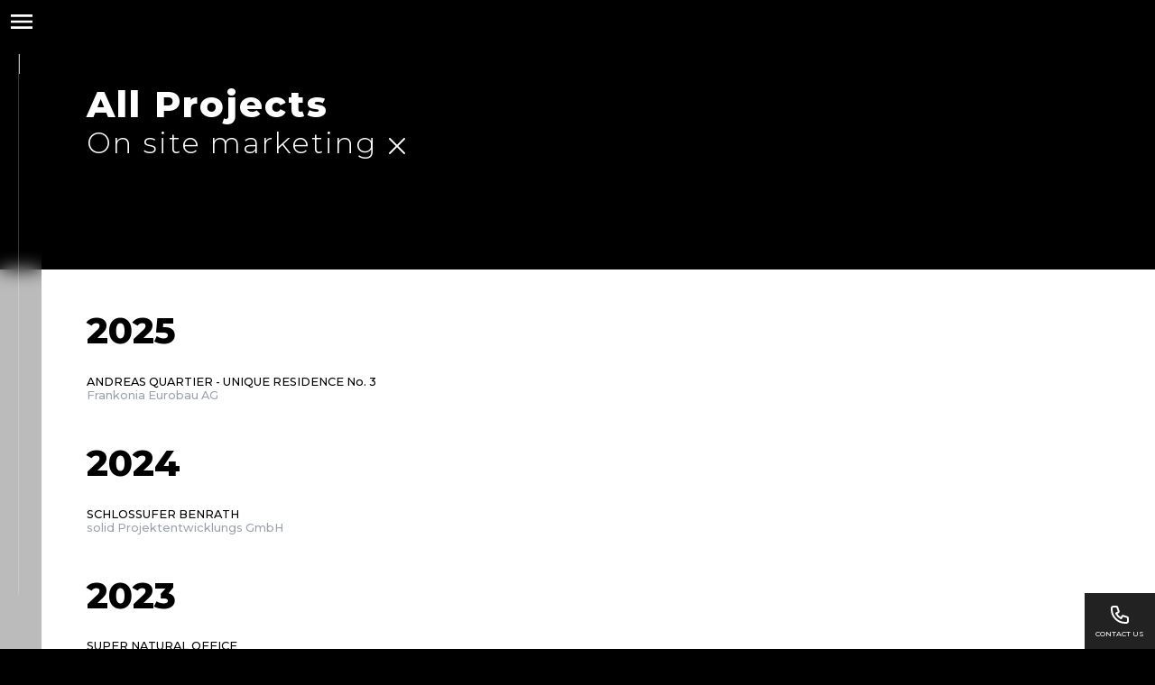

--- FILE ---
content_type: text/css; charset=UTF-8
request_url: https://cdmn.de/_app/immutable/assets/_layout-7ecde2b0.css
body_size: 5115
content:
.i-akar-icons-arrow-down{--un-icon:url("data:image/svg+xml;utf8,%3Csvg xmlns='http://www.w3.org/2000/svg' width='1em' height='1em' preserveAspectRatio='xMidYMid meet' viewBox='0 0 24 24'%3E%3Cg fill='none'%3E%3Cpath d='M12 20V4' stroke='currentColor' stroke-width='2' stroke-linecap='round' stroke-linejoin='round'/%3E%3Cpath d='M5 13l7 7l7-7' stroke='currentColor' stroke-width='2' stroke-linecap='round' stroke-linejoin='round'/%3E%3C/g%3E%3C/svg%3E");mask:var(--un-icon) no-repeat;mask-size:100% 100%;-webkit-mask:var(--un-icon) no-repeat;-webkit-mask-size:100% 100%;background-color:currentColor;height:1em;width:1em;display:inline-block;vertical-align:middle;position:relative;}.i-akar-icons-cross{--un-icon:url("data:image/svg+xml;utf8,%3Csvg xmlns='http://www.w3.org/2000/svg' width='1em' height='1em' preserveAspectRatio='xMidYMid meet' viewBox='0 0 24 24'%3E%3Cg fill='none'%3E%3Cpath d='M20 20L4 4m16 0L4 20' stroke='currentColor' stroke-width='2' stroke-linecap='round'/%3E%3C/g%3E%3C/svg%3E");mask:var(--un-icon) no-repeat;mask-size:100% 100%;-webkit-mask:var(--un-icon) no-repeat;-webkit-mask-size:100% 100%;background-color:currentColor;height:1em;width:1em;display:inline-block;vertical-align:middle;position:relative;}.i-ant-design-minus-outlined{--un-icon:url("data:image/svg+xml;utf8,%3Csvg xmlns='http://www.w3.org/2000/svg' width='1em' height='1em' preserveAspectRatio='xMidYMid meet' viewBox='0 0 1024 1024'%3E%3Cpath d='M872 474H152c-4.4 0-8 3.6-8 8v60c0 4.4 3.6 8 8 8h720c4.4 0 8-3.6 8-8v-60c0-4.4-3.6-8-8-8z' fill='currentColor'/%3E%3C/svg%3E");mask:var(--un-icon) no-repeat;mask-size:100% 100%;-webkit-mask:var(--un-icon) no-repeat;-webkit-mask-size:100% 100%;background-color:currentColor;height:1em;width:1em;display:inline-block;vertical-align:middle;position:relative;}.i-ant-design-plus-outlined{--un-icon:url("data:image/svg+xml;utf8,%3Csvg xmlns='http://www.w3.org/2000/svg' width='1em' height='1em' preserveAspectRatio='xMidYMid meet' viewBox='0 0 1024 1024'%3E%3Cdefs/%3E%3Cpath d='M482 152h60q8 0 8 8v704q0 8-8 8h-60q-8 0-8-8V160q0-8 8-8z' fill='currentColor'/%3E%3Cpath d='M176 474h672q8 0 8 8v60q0 8-8 8H176q-8 0-8-8v-60q0-8 8-8z' fill='currentColor'/%3E%3C/svg%3E");mask:var(--un-icon) no-repeat;mask-size:100% 100%;-webkit-mask:var(--un-icon) no-repeat;-webkit-mask-size:100% 100%;background-color:currentColor;height:1em;width:1em;display:inline-block;vertical-align:middle;position:relative;}.i-bi-chevron-left{--un-icon:url("data:image/svg+xml;utf8,%3Csvg xmlns='http://www.w3.org/2000/svg' width='1em' height='1em' preserveAspectRatio='xMidYMid meet' viewBox='0 0 16 16'%3E%3Cg fill='currentColor'%3E%3Cpath fill-rule='evenodd' d='M11.354 1.646a.5.5 0 0 1 0 .708L5.707 8l5.647 5.646a.5.5 0 0 1-.708.708l-6-6a.5.5 0 0 1 0-.708l6-6a.5.5 0 0 1 .708 0z'/%3E%3C/g%3E%3C/svg%3E");mask:var(--un-icon) no-repeat;mask-size:100% 100%;-webkit-mask:var(--un-icon) no-repeat;-webkit-mask-size:100% 100%;background-color:currentColor;height:1em;width:1em;display:inline-block;vertical-align:middle;position:relative;}.i-bi-chevron-right{--un-icon:url("data:image/svg+xml;utf8,%3Csvg xmlns='http://www.w3.org/2000/svg' width='1em' height='1em' preserveAspectRatio='xMidYMid meet' viewBox='0 0 16 16'%3E%3Cg fill='currentColor'%3E%3Cpath fill-rule='evenodd' d='M4.646 1.646a.5.5 0 0 1 .708 0l6 6a.5.5 0 0 1 0 .708l-6 6a.5.5 0 0 1-.708-.708L10.293 8L4.646 2.354a.5.5 0 0 1 0-.708z'/%3E%3C/g%3E%3C/svg%3E");mask:var(--un-icon) no-repeat;mask-size:100% 100%;-webkit-mask:var(--un-icon) no-repeat;-webkit-mask-size:100% 100%;background-color:currentColor;height:1em;width:1em;display:inline-block;vertical-align:middle;position:relative;}.i-bi-play-circle-fill{--un-icon:url("data:image/svg+xml;utf8,%3Csvg xmlns='http://www.w3.org/2000/svg' width='1em' height='1em' preserveAspectRatio='xMidYMid meet' viewBox='0 0 16 16'%3E%3Cg fill='currentColor'%3E%3Cpath d='M16 8A8 8 0 1 1 0 8a8 8 0 0 1 16 0zM6.79 5.093A.5.5 0 0 0 6 5.5v5a.5.5 0 0 0 .79.407l3.5-2.5a.5.5 0 0 0 0-.814l-3.5-2.5z'/%3E%3C/g%3E%3C/svg%3E");mask:var(--un-icon) no-repeat;mask-size:100% 100%;-webkit-mask:var(--un-icon) no-repeat;-webkit-mask-size:100% 100%;background-color:currentColor;height:1em;width:1em;display:inline-block;vertical-align:middle;position:relative;}.i-bytesize-close{--un-icon:url("data:image/svg+xml;utf8,%3Csvg xmlns='http://www.w3.org/2000/svg' width='1em' height='1em' preserveAspectRatio='xMidYMid meet' viewBox='0 0 32 32'%3E%3Cg fill='none' stroke='currentColor' stroke-linecap='round' stroke-linejoin='round' stroke-width='2'%3E%3Cpath d='M2 30L30 2m0 28L2 2'/%3E%3C/g%3E%3C/svg%3E");mask:var(--un-icon) no-repeat;mask-size:100% 100%;-webkit-mask:var(--un-icon) no-repeat;-webkit-mask-size:100% 100%;background-color:currentColor;height:1em;width:1em;display:inline-block;vertical-align:middle;position:relative;}.i-ci-close-big{--un-icon:url("data:image/svg+xml;utf8,%3Csvg xmlns='http://www.w3.org/2000/svg' width='1em' height='1em' preserveAspectRatio='xMidYMid meet' viewBox='0 0 24 24'%3E%3Cg fill='none'%3E%3Cpath d='M17.59 5L12 10.59L6.41 5L5 6.41L10.59 12L5 17.59L6.41 19L12 13.41L17.59 19L19 17.59L13.41 12L19 6.41L17.59 5z' fill='currentColor'/%3E%3C/g%3E%3C/svg%3E");mask:var(--un-icon) no-repeat;mask-size:100% 100%;-webkit-mask:var(--un-icon) no-repeat;-webkit-mask-size:100% 100%;background-color:currentColor;height:1em;width:1em;display:inline-block;vertical-align:middle;position:relative;}.i-ci-hamburger{--un-icon:url("data:image/svg+xml;utf8,%3Csvg xmlns='http://www.w3.org/2000/svg' width='1em' height='1em' preserveAspectRatio='xMidYMid meet' viewBox='0 0 24 24'%3E%3Cg fill='none'%3E%3Cpath d='M21 18H3v-2h18v2zm0-5H3v-2h18v2zm0-5H3V6h18v2z' fill='currentColor'/%3E%3C/g%3E%3C/svg%3E");mask:var(--un-icon) no-repeat;mask-size:100% 100%;-webkit-mask:var(--un-icon) no-repeat;-webkit-mask-size:100% 100%;background-color:currentColor;height:1em;width:1em;display:inline-block;vertical-align:middle;position:relative;}.i-heroicons-outline-arrow-narrow-right{--un-icon:url("data:image/svg+xml;utf8,%3Csvg xmlns='http://www.w3.org/2000/svg' width='1em' height='1em' preserveAspectRatio='xMidYMid meet' viewBox='0 0 24 24'%3E%3Cg fill='none'%3E%3Cpath d='M17 8l4 4m0 0l-4 4m4-4H3' stroke='currentColor' stroke-width='2' stroke-linecap='round' stroke-linejoin='round'/%3E%3C/g%3E%3C/svg%3E");mask:var(--un-icon) no-repeat;mask-size:100% 100%;-webkit-mask:var(--un-icon) no-repeat;-webkit-mask-size:100% 100%;background-color:currentColor;height:1em;width:1em;display:inline-block;vertical-align:middle;position:relative;}.i-heroicons-outline-chevron-left{--un-icon:url("data:image/svg+xml;utf8,%3Csvg xmlns='http://www.w3.org/2000/svg' width='1em' height='1em' preserveAspectRatio='xMidYMid meet' viewBox='0 0 24 24'%3E%3Cg fill='none'%3E%3Cpath d='M15 19l-7-7l7-7' stroke='currentColor' stroke-width='2' stroke-linecap='round' stroke-linejoin='round'/%3E%3C/g%3E%3C/svg%3E");mask:var(--un-icon) no-repeat;mask-size:100% 100%;-webkit-mask:var(--un-icon) no-repeat;-webkit-mask-size:100% 100%;background-color:currentColor;height:1em;width:1em;display:inline-block;vertical-align:middle;position:relative;}.i-heroicons-outline-phone{--un-icon:url("data:image/svg+xml;utf8,%3Csvg xmlns='http://www.w3.org/2000/svg' width='1em' height='1em' preserveAspectRatio='xMidYMid meet' viewBox='0 0 24 24'%3E%3Cg fill='none'%3E%3Cpath d='M3 5a2 2 0 0 1 2-2h3.28a1 1 0 0 1 .948.684l1.498 4.493a1 1 0 0 1-.502 1.21l-2.257 1.13a11.042 11.042 0 0 0 5.516 5.516l1.13-2.257a1 1 0 0 1 1.21-.502l4.493 1.498a1 1 0 0 1 .684.949V19a2 2 0 0 1-2 2h-1C9.716 21 3 14.284 3 6V5z' stroke='currentColor' stroke-width='2' stroke-linecap='round' stroke-linejoin='round'/%3E%3C/g%3E%3C/svg%3E");mask:var(--un-icon) no-repeat;mask-size:100% 100%;-webkit-mask:var(--un-icon) no-repeat;-webkit-mask-size:100% 100%;background-color:currentColor;height:1em;width:1em;display:inline-block;vertical-align:middle;position:relative;}.i-iwwa-close{--un-icon:url("data:image/svg+xml;utf8,%3Csvg xmlns='http://www.w3.org/2000/svg' width='1em' height='1em' preserveAspectRatio='xMidYMid meet' viewBox='0 0 40 40'%3E%3Cpath d='M20.725 20L34.493 6.216a.516.516 0 0 0 0-.726a.526.526 0 0 0-.727.001L20 19.274L6.232 5.49a.528.528 0 0 0-.726 0a.515.515 0 0 0 0 .725L19.275 20L5.507 33.784a.513.513 0 1 0 .725.725L20 20.726L33.767 34.51a.513.513 0 0 0 .726-.725L20.725 20z' fill='currentColor'/%3E%3C/svg%3E");mask:var(--un-icon) no-repeat;mask-size:100% 100%;-webkit-mask:var(--un-icon) no-repeat;-webkit-mask-size:100% 100%;background-color:currentColor;height:1em;width:1em;display:inline-block;vertical-align:middle;position:relative;}.i-octicon-link-external-24{--un-icon:url("data:image/svg+xml;utf8,%3Csvg xmlns='http://www.w3.org/2000/svg' width='1em' height='1em' preserveAspectRatio='xMidYMid meet' viewBox='0 0 24 24'%3E%3Cpath d='M15.5 2.25a.75.75 0 0 1 .75-.75h5.5a.75.75 0 0 1 .75.75v5.5a.75.75 0 0 1-1.5 0V4.06l-6.22 6.22a.75.75 0 1 1-1.06-1.06L19.94 3h-3.69a.75.75 0 0 1-.75-.75z' fill='currentColor'/%3E%3Cpath d='M2.5 4.25c0-.966.784-1.75 1.75-1.75h8.5a.75.75 0 0 1 0 1.5h-8.5a.25.25 0 0 0-.25.25v15.5c0 .138.112.25.25.25h15.5a.25.25 0 0 0 .25-.25v-8.5a.75.75 0 0 1 1.5 0v8.5a1.75 1.75 0 0 1-1.75 1.75H4.25a1.75 1.75 0 0 1-1.75-1.75V4.25z' fill='currentColor'/%3E%3C/svg%3E");mask:var(--un-icon) no-repeat;mask-size:100% 100%;-webkit-mask:var(--un-icon) no-repeat;-webkit-mask-size:100% 100%;background-color:currentColor;height:1em;width:1em;display:inline-block;vertical-align:middle;position:relative;}.i-uil\:play{--un-icon:url("data:image/svg+xml;utf8,%3Csvg xmlns='http://www.w3.org/2000/svg' width='1em' height='1em' preserveAspectRatio='xMidYMid meet' viewBox='0 0 24 24'%3E%3Cpath d='M18.54 9L8.88 3.46a3.42 3.42 0 0 0-5.13 3v11.12A3.42 3.42 0 0 0 7.17 21a3.43 3.43 0 0 0 1.71-.46L18.54 15a3.42 3.42 0 0 0 0-5.92zm-1 4.19l-9.66 5.62a1.44 1.44 0 0 1-1.42 0a1.42 1.42 0 0 1-.71-1.23V6.42a1.42 1.42 0 0 1 .71-1.23A1.51 1.51 0 0 1 7.17 5a1.54 1.54 0 0 1 .71.19l9.66 5.58a1.42 1.42 0 0 1 0 2.46z' fill='currentColor'/%3E%3C/svg%3E");mask:var(--un-icon) no-repeat;mask-size:100% 100%;-webkit-mask:var(--un-icon) no-repeat;-webkit-mask-size:100% 100%;background-color:currentColor;height:1em;width:1em;display:inline-block;vertical-align:middle;position:relative;}.pointer-events-none{pointer-events:none;}.visible{visibility:visible;}.invisible{visibility:hidden;}.absolute{position:absolute;}.fixed{position:fixed;}.relative{position:relative;}.-top-1{top:-0.25rem;}.-top-7px{top:-7px;}.bottom-0{bottom:0rem;}.bottom-1\/3{bottom:33.3333333333%;}.bottom-10px{bottom:10px;}.bottom-12px{bottom:12px;}.bottom-24{bottom:6rem;}.bottom-4{bottom:1rem;}.bottom-48{bottom:12rem;}.left-0{left:0rem;}.left-1\/2{left:50%;}.left-12{left:3rem;}.left-8px{left:8px;}.right-0{right:0rem;}.right-2{right:0.5rem;}.right-2px{right:2px;}.right-4{right:1rem;}.top-0{top:0rem;}.top-1\/2{top:50%;}.top-1\/3{top:33.3333333333%;}.top-19\%{top:19%;}.top-2{top:0.5rem;}.top-2px{top:2px;}.top-4{top:1rem;}.-z-1{z-index:-1;}.z-10{z-index:10;}.z-100{z-index:100;}.z-20{z-index:20;}.z-5{z-index:5;}.grid{display:grid;}.col-span-2{grid-column:span 2/span 2;}.row-span-2{grid-row:span 2/span 2;}.m-2{margin:0.5rem;}.m-auto{margin:auto;}.mx-2{margin-left:0.5rem;margin-right:0.5rem;}.mx-24px{margin-left:24px;margin-right:24px;}.mx-4{margin-left:1rem;margin-right:1rem;}.mx-auto{margin-left:auto;margin-right:auto;}.my-12{margin-top:3rem;margin-bottom:3rem;}.my-3{margin-top:0.75rem;margin-bottom:0.75rem;}.my-4{margin-top:1rem;margin-bottom:1rem;}.mb-1{margin-bottom:0.25rem;}.mb-12{margin-bottom:3rem;}.mb-18{margin-bottom:4.5rem;}.mb-2{margin-bottom:0.5rem;}.mb-3{margin-bottom:0.75rem;}.mb-36{margin-bottom:9rem;}.mb-4{margin-bottom:1rem;}.mb-6{margin-bottom:1.5rem;}.mb-8{margin-bottom:2rem;}.ml-2{margin-left:0.5rem;}.mr-1{margin-right:0.25rem;}.mr-3{margin-right:0.75rem;}.mr-4{margin-right:1rem;}.mt-12{margin-top:3rem;}.mt-16{margin-top:4rem;}.mt-2{margin-top:0.5rem;}.mt-24{margin-top:6rem;}.mt-4{margin-top:1rem;}.block{display:block;}.inline-block{display:inline-block;}.hidden,[hidden=""]{display:none;}.aspect-square{aspect-ratio:1/1;}.aspect-video{aspect-ratio:16/9;}.h-1\/2,.h-50\%{height:50%;}.h-148{height:37rem;}.h-3\/5{height:60%;}.h-400px{height:400px;}.h-5{height:1.25rem;}.h-50vw{height:50vw;}.h-60vw{height:60vw;}.h-65vw{height:65vw;}.h-8{height:2rem;}.h-96{height:24rem;}.h-full{height:100%;}.h-screen{height:100vh;}.max-h-100px{max-height:100px;}.max-h-128{max-height:32rem;}.max-h-50vh{max-height:50vh;}.max-h-80vh{max-height:80vh;}.max-h-90vh{max-height:90vh;}.max-w-1280px{max-width:1280px;}.max-w-256{max-width:64rem;}.max-w-390px{max-width:390px;}.max-w-900px{max-width:900px;}.min-h-30{min-height:7.5rem;}.min-h-35vw{min-height:35vw;}.min-h-5rem{min-height:5rem;}.min-h-65vh{min-height:65vh;}.min-h-screen{min-height:100vh;}.w-1\/2{width:50%;}.w-1\/3{width:33.3333333333%;}.w-150\%{width:150%;}.w-3\/5{width:60%;}.w-48\.1\%{width:48.1%;}.w-6{width:1.5rem;}.w-8{width:2rem;}.w-98px{width:98px;}.w-full{width:100%;}.w-screen{width:100vw;}.flex{display:flex;}.flex-1{flex:1 1 0%;}.flex-grow,.grow{flex-grow:1;}.flex-col{flex-direction:column;}.-translate-x-1\/2,.-translate-x-16\.6\%,.-translate-y-1\/2,.group:hover .group-hover\:-translate-x-5px,.group:hover .group-hover\:translate-x-5px,.transform{--un-rotate:0;--un-rotate-x:0;--un-rotate-y:0;--un-rotate-z:0;--un-scale-x:1;--un-scale-y:1;--un-scale-z:1;--un-skew-x:0;--un-skew-y:0;--un-translate-x:0;--un-translate-y:0;--un-translate-z:0;--un-transform:translateX(var(--un-translate-x)) translateY(var(--un-translate-y)) translateZ(var(--un-translate-z)) rotate(var(--un-rotate)) rotateX(var(--un-rotate-x)) rotateY(var(--un-rotate-y)) rotateZ(var(--un-rotate-z)) skewX(var(--un-skew-x)) skewY(var(--un-skew-y)) scaleX(var(--un-scale-x)) scaleY(var(--un-scale-y)) scaleZ(var(--un-scale-z));}.-translate-x-1\/2{--un-translate-x:-50%;transform:var(--un-transform);}.-translate-x-16\.6\%{--un-translate-x:-16.6%;transform:var(--un-transform);}.-translate-y-1\/2{--un-translate-y:-50%;transform:var(--un-transform);}.group:hover .group-hover\:-translate-x-5px{--un-translate-x:-5px;transform:var(--un-transform);}.group:hover .group-hover\:translate-x-5px{--un-translate-x:5px;transform:var(--un-transform);}.preserve-3d{transform-style:preserve-3d;}.transform{transform:var(--un-transform);}.cursor-pointer{cursor:pointer;}.resize{resize:both;}.items-end{align-items:flex-end;}.items-center{align-items:center;}.items-stretch{align-items:stretch;}.justify-center{justify-content:center;}.justify-between{justify-content:space-between;}.gap-12{grid-gap:3rem;gap:3rem;}.gap-2{grid-gap:0.5rem;gap:0.5rem;}.gap-6{grid-gap:1.5rem;gap:1.5rem;}.overflow-hidden{overflow:hidden;}.overflow-x-hidden{overflow-x:hidden;}.overflow-y-auto{overflow-y:auto;}.whitespace-nowrap{white-space:nowrap;}.break-words{overflow-wrap:break-word;}.b,.border,.border-1px{border-width:1px;border-style:solid;}.border-dark-200{--un-border-opacity:1;border-color:rgba(50,50,50,var(--un-border-opacity));}.rounded-10{border-radius:2.5rem;}.rounded-100\%{border-radius:100%;}.rounded-xl{border-radius:0.75rem;}.bg-black{--un-bg-opacity:1;background-color:rgba(0,0,0,var(--un-bg-opacity));}.bg-black\/20{background-color:rgba(0,0,0,0.2);}.bg-black\/50{background-color:rgba(0,0,0,0.5);}.bg-dark{--un-bg-opacity:1;background-color:rgba(34,34,34,var(--un-bg-opacity));}.bg-gray{--un-bg-opacity:1;background-color:rgba(156,163,175,var(--un-bg-opacity));}.bg-purple{--un-bg-opacity:1;background-color:rgba(192,132,252,var(--un-bg-opacity));}.bg-transparent{background-color:transparent;}.bg-white{--un-bg-opacity:1;background-color:rgba(255,255,255,var(--un-bg-opacity));}.bg-white\/50{background-color:rgba(255,255,255,0.5);}.hover\:bg-white\/10:hover{background-color:rgba(255,255,255,0.1);}.from-transparent{--un-gradient-from:transparent;--un-gradient-stops:var(--un-gradient-from), var(--un-gradient-to, rgba(255, 255, 255, 0));}.to-white{--un-gradient-to:rgba(255,255,255, var(--un-to-opacity, 1));}.bg-gradient-to-l{--un-gradient-shape:to left;--un-gradient:var(--un-gradient-shape), var(--un-gradient-stops);background-image:linear-gradient(var(--un-gradient));}.bg-gradient-to-r{--un-gradient-shape:to right;--un-gradient:var(--un-gradient-shape), var(--un-gradient-stops);background-image:linear-gradient(var(--un-gradient));}.bg-cover{background-size:cover;}.bg-contain{background-size:contain;}.bg-center{background-position:center;}.bg-no-repeat{background-repeat:no-repeat;}.object-cover{object-fit:cover;}.object-contain{object-fit:contain;}.object-center{object-position:center;}.p-1\/8{padding:12.5%;}.p-12,.p12{padding:3rem;}.p-2,.p2{padding:0.5rem;}.p-24,.p24{padding:6rem;}.p-3,.p3{padding:0.75rem;}.p-4,.p4{padding:1rem;}.p-6,.p6{padding:1.5rem;}.p-8px{padding:8px;}.p0{padding:0rem;}.p1{padding:0.25rem;}.p10{padding:2.5rem;}.p11{padding:2.75rem;}.p13{padding:3.25rem;}.p14{padding:3.5rem;}.p15{padding:3.75rem;}.p16{padding:4rem;}.p17{padding:4.25rem;}.p18{padding:4.5rem;}.p19{padding:4.75rem;}.p20{padding:5rem;}.p21{padding:5.25rem;}.p22{padding:5.5rem;}.p23{padding:5.75rem;}.p25{padding:6.25rem;}.p26{padding:6.5rem;}.p5{padding:1.25rem;}.p7{padding:1.75rem;}.p8{padding:2rem;}.p9{padding:2.25rem;}.px-1\.5{padding-left:0.375rem;padding-right:0.375rem;}.px-12{padding-left:3rem;padding-right:3rem;}.px-3{padding-left:0.75rem;padding-right:0.75rem;}.px-4{padding-left:1rem;padding-right:1rem;}.px-6{padding-left:1.5rem;padding-right:1.5rem;}.py-0\.5{padding-top:0.125rem;padding-bottom:0.125rem;}.py-1{padding-top:0.25rem;padding-bottom:0.25rem;}.py-12{padding-top:3rem;padding-bottom:3rem;}.py-2{padding-top:0.5rem;padding-bottom:0.5rem;}.py-24{padding-top:6rem;padding-bottom:6rem;}.py-36{padding-top:9rem;padding-bottom:9rem;}.py-4{padding-top:1rem;padding-bottom:1rem;}.py-6{padding-top:1.5rem;padding-bottom:1.5rem;}.pb-1{padding-bottom:0.25rem;}.pb-12{padding-bottom:3rem;}.pb-2{padding-bottom:0.5rem;}.pb-24{padding-bottom:6rem;}.pb-4{padding-bottom:1rem;}.pb-6{padding-bottom:1.5rem;}.pr-6{padding-right:1.5rem;}.pt-12{padding-top:3rem;}.pt-2{padding-top:0.5rem;}.pt-24{padding-top:6rem;}.pt-64{padding-top:16rem;}.text-center{text-align:center;}.text-justify{text-align:justify;}.align-middle{vertical-align:middle;}.align-top{vertical-align:top;}.\!text-base{font-size:1rem !important;line-height:1.5rem !important;}.text-0{font-size:0rem;}.text-0\.8em{font-size:0.8em;}.text-10px{font-size:10px;}.text-11px{font-size:11px;}.text-12px,.text-size-12px{font-size:12px;}.text-2{font-size:0.5rem;}.text-6,.text-size-6{font-size:1.5rem;}.text-base{font-size:1rem;line-height:1.5rem;}.text-sm{font-size:0.875rem;line-height:1.25rem;}.text-xs{font-size:0.75rem;line-height:1rem;}.\!text-size-15px{font-size:15px !important;}.text-size-0\.3em{font-size:0.3em;}.text-size-0\.7em{font-size:0.7em;}.text-size-12{font-size:3rem;}.text-size-14px{font-size:14px;}.text-size-20{font-size:5rem;}.text-size-20px{font-size:20px;}.text-size-24px{font-size:24px;}.text-size-8{font-size:2rem;}.text-size-8px{font-size:8px;}.\!font-extralight{font-weight:200 !important;}.font-bold{font-weight:700;}.font-extralight{font-weight:200;}.font-light{font-weight:300;}.font-thin{font-weight:100;}.leading-5{line-height:1.25rem;}.leading-7{line-height:1.75rem;}.leading-8{line-height:2rem;}.tracking-wide{letter-spacing:0.025em;}.tracking-wider{letter-spacing:0.05em;}.uppercase{text-transform:uppercase;}.color-white\/82{color:rgba(255,255,255,0.82);}.text-black{--un-text-opacity:1;color:rgba(0,0,0,var(--un-text-opacity));}.text-black\/50{color:rgba(0,0,0,0.5);}.text-gray{--un-text-opacity:1;color:rgba(156,163,175,var(--un-text-opacity));}.text-gray-200{--un-text-opacity:1;color:rgba(229,231,235,var(--un-text-opacity));}.text-white{--un-text-opacity:1;color:rgba(255,255,255,var(--un-text-opacity));}.text-white\/50{color:rgba(255,255,255,0.5);}.text-white\/75{color:rgba(255,255,255,0.75);}.underline{text-decoration-line:underline;}.tab{-moz-tab-size:4;-o-tab-size:4;tab-size:4;}.opacity-40{opacity:0.4;}.opacity-80{opacity:0.8;}.grayscale,.invert{--un-blur:var(--un-empty,/*!*/ /*!*/);--un-brightness:var(--un-empty,/*!*/ /*!*/);--un-contrast:var(--un-empty,/*!*/ /*!*/);--un-drop-shadow:var(--un-empty,/*!*/ /*!*/);--un-grayscale:var(--un-empty,/*!*/ /*!*/);--un-hue-rotate:var(--un-empty,/*!*/ /*!*/);--un-invert:var(--un-empty,/*!*/ /*!*/);--un-saturate:var(--un-empty,/*!*/ /*!*/);--un-sepia:var(--un-empty,/*!*/ /*!*/);--un-filter:var(--un-blur) var(--un-brightness) var(--un-contrast) var(--un-drop-shadow) var(--un-grayscale) var(--un-hue-rotate) var(--un-invert) var(--un-saturate) var(--un-sepia);}.grayscale{--un-grayscale:grayscale(1);filter:var(--un-filter);}.invert{--un-invert:invert(1);filter:var(--un-filter);}.transition-all{transition-property:all;transition-timing-function:cubic-bezier(0.4, 0, 0.2, 1);transition-duration:150ms;}@media (min-width: 640px){.sm\:grid-cols-2{grid-template-columns:repeat(2,minmax(0,1fr));}}@media (min-width: 768px){.md\:visible{visibility:visible;}.md\:-top-20px{top:-20px;}.md\:bottom-1\/4{bottom:25%;}.md\:bottom-6{bottom:1.5rem;}.md\:right-24{right:6rem;}.md\:top-12{top:3rem;}.md\:grid-cols-2{grid-template-columns:repeat(2,minmax(0,1fr));}.md\:m-12{margin:3rem;}.md\:mx-1\/6{margin-left:16.6666666667%;margin-right:16.6666666667%;}.md\:mx-24{margin-left:6rem;margin-right:6rem;}.md\:my-24{margin-top:6rem;margin-bottom:6rem;}.md\:my-6{margin-top:1.5rem;margin-bottom:1.5rem;}.md\:mb-0{margin-bottom:0rem;}.md\:mb-24{margin-bottom:6rem;}.md\:mr-30vw{margin-right:30vw;}.md\:mr-48{margin-right:12rem;}.md\:mt-20{margin-top:5rem;}.md\:block{display:block;}.md\:hidden{display:none;}.md\:h-1\/3{height:33.3333333333%;}.md\:w-1\/2{width:50%;}.md\:w-1\/3{width:33.3333333333%;}.md\:w-100\%{width:100%;}.md\:flex{display:flex;}.md\:translate-0{--un-rotate:0;--un-rotate-x:0;--un-rotate-y:0;--un-rotate-z:0;--un-scale-x:1;--un-scale-y:1;--un-scale-z:1;--un-skew-x:0;--un-skew-y:0;--un-translate-x:0;--un-translate-y:0;--un-translate-z:0;--un-transform:translateX(var(--un-translate-x)) translateY(var(--un-translate-y)) translateZ(var(--un-translate-z)) rotate(var(--un-rotate)) rotateX(var(--un-rotate-x)) rotateY(var(--un-rotate-y)) rotateZ(var(--un-rotate-z)) skewX(var(--un-skew-x)) skewY(var(--un-skew-y)) scaleX(var(--un-scale-x)) scaleY(var(--un-scale-y)) scaleZ(var(--un-scale-z));}.md\:translate-0{--un-translate-x:0rem;--un-translate-y:0rem;transform:var(--un-transform);}.md\:gap-6{grid-gap:1.5rem;gap:1.5rem;}.md\:p-24{padding:6rem;}.md\:px-24{padding-left:6rem;padding-right:6rem;}.md\:px-48{padding-left:12rem;padding-right:12rem;}.md\:px-8{padding-left:2rem;padding-right:2rem;}.md\:py-0{padding-top:0rem;padding-bottom:0rem;}.md\:py-4{padding-top:1rem;padding-bottom:1rem;}.md\:py-48{padding-top:12rem;padding-bottom:12rem;}.md\:text-center{text-align:center;}.md\:text-left{text-align:left;}.md\:text-right{text-align:right;}.md\:text-12px{font-size:12px;}.md\:text-lg{font-size:1.125rem;line-height:1.75rem;}.md\:text-sm{font-size:0.875rem;line-height:1.25rem;}.\!md\:text-size-21px{font-size:21px !important;}.md\:text-size-10{font-size:2.5rem;}.md\:text-size-20{font-size:5rem;}}@media (min-width: 1024px){.\!lg\:text-size-24px{font-size:24px !important;}}@media (min-width: 1280px){.xl\:grid-cols-3{grid-template-columns:repeat(3,minmax(0,1fr));}.xl\:mb-36{margin-bottom:9rem;}.xl\:mt-24{margin-top:6rem;}}*{margin:0;padding:0;box-sizing:border-box}body{min-height:100vh;color:#fff;font-family:Montserrat,sans-serif;background-color:#000;overflow-x:hidden}body.menu-open{overflow-y:hidden}#app{width:100%;min-height:100vh;display:flex;flex-direction:column;align-items:stretch;justify-content:stretch;position:relative}a{text-decoration:none;color:inherit}.btn.primary{color:#000;background:white}.btn{display:inline-block;font-size:14px;line-height:1.764;cursor:pointer;padding:4px 16px;color:#fff;white-space:nowrap;background:transparent;border:1px solid white;border-radius:100px;overflow:hidden}.btn.darker{border:1px solid #aaa;color:#aaa}.btn.dark{border:1px solid #555;color:#000}.btn.dark:hover{color:#000}.btn:hover{color:#fff}.btn.selected{color:#fff;border:1px solid white}input,textarea{width:100%;background:transparent;color:#fff;padding:10px;font-size:18px;font-family:Montserrat,sans-serif;border:1px solid #555;border-radius:6px}h1{font-size:60px}.blueoverlay{position:absolute;top:0;left:0;width:100%;height:0%;background:#098AF6;transition:all .3s ease}.blueoverlay.hori{height:100%;width:0%}:hover>.blueoverlay{height:100%;width:100%}#nprogress{pointer-events:none}#nprogress .bar{background:#29d;position:fixed;z-index:1031;top:0;left:0;width:100%;height:2px}#nprogress .peg{display:block;position:absolute;right:0px;width:100px;height:100%;box-shadow:0 0 10px #29d,0 0 5px #29d;opacity:1;-webkit-transform:rotate(3deg) translate(0px,-4px);-ms-transform:rotate(3deg) translate(0px,-4px);transform:rotate(3deg) translateY(-4px)}#nprogress .spinner{display:block;position:fixed;z-index:1031;top:15px;right:15px}#nprogress .spinner-icon{width:18px;height:18px;box-sizing:border-box;border:solid 2px transparent;border-top-color:#29d;border-left-color:#29d;border-radius:50%;-webkit-animation:nprogress-spinner .4s linear infinite;animation:nprogress-spinner .4s linear infinite}.nprogress-custom-parent{overflow:hidden;position:relative}.nprogress-custom-parent #nprogress .spinner,.nprogress-custom-parent #nprogress .bar{position:absolute}@-webkit-keyframes nprogress-spinner{0%{-webkit-transform:rotate(0deg)}to{-webkit-transform:rotate(360deg)}}@keyframes nprogress-spinner{0%{transform:rotate(0)}to{transform:rotate(360deg)}}.portfolio.svelte-1m069o8 a.svelte-1m069o8:hover{background:#098AF6}.locale.svelte-shfsrt.svelte-shfsrt{color:#999}.locale.svelte-shfsrt .svelte-shfsrt:hover{color:#ddd}.locale.svelte-shfsrt .active.svelte-shfsrt{color:#fff}footer.svelte-shfsrt.svelte-shfsrt{background:black;border-top:1px solid #222;width:100%}nav.svelte-shfsrt.svelte-shfsrt{transition:opacity .5s ease;background:#18191B;top:-100%;transition:all .85s;visibility:hidden;pointer-events:none}nav.open.svelte-shfsrt.svelte-shfsrt{top:0;pointer-events:all;visibility:visible}.burger.svelte-shfsrt.svelte-shfsrt{padding:8px}.scrollbar.svelte-shfsrt.svelte-shfsrt{position:fixed;width:46px;height:100vh;left:-100px;transition:all .3s}@media (min-width: 768px){.scrollbar.svelte-shfsrt.svelte-shfsrt{backdrop-filter:blur(10px);background-color:#0004}}.scrollbar.pageHasNav.svelte-shfsrt.svelte-shfsrt{left:0px}.bar.svelte-shfsrt.svelte-shfsrt{height:calc(100vh - 120px);top:60px;border-left:1px solid #fff3;position:absolute;left:20px}.indicator.svelte-shfsrt.svelte-shfsrt{border-left:1px solid #fffb;height:3vh}


--- FILE ---
content_type: text/css; charset=UTF-8
request_url: https://cdmn.de/_app/immutable/assets/_page-05a7a6d2.css
body_size: 405
content:
h2.svelte-1eumm0s.svelte-1eumm0s{font-size:4vw}.map.svelte-1eumm0s.svelte-1eumm0s{width:100vw;height:30vh;min-width:300px;position:relative;overflow:hidden}@media (min-width: 768px){.map.svelte-1eumm0s.svelte-1eumm0s{height:100vh;width:30vw}}.inner.svelte-1eumm0s.svelte-1eumm0s{transition:all .6s cubic-bezier(.6,-.28,.735,.045);border-radius:999px;overflow:hidden;aspect-ratio:1;top:50%;left:50%;height:66%;transform:translate(-50%,-50%)}.show_location.svelte-1eumm0s.svelte-1eumm0s{cursor:pointer}.map.open.svelte-1eumm0s .inner.svelte-1eumm0s{height:130vw}@media (min-width: 768px){.inner.svelte-1eumm0s.svelte-1eumm0s{width:66%;height:auto}.map.open.svelte-1eumm0s .inner.svelte-1eumm0s{width:130vh;height:auto}}


--- FILE ---
content_type: text/css; charset=UTF-8
request_url: https://cdmn.de/_app/immutable/assets/_page-a01467e7.css
body_size: -17
content:
.selected.svelte-lhz0r3 .blueoverlay.svelte-lhz0r3{height:100%}.project.svelte-lhz0r3 .visualization.svelte-lhz0r3{background-size:cover;background-position:center;height:100%;width:100%}.name.svelte-lhz0r3.svelte-lhz0r3{margin-top:1em;font-size:.8em}.visualization_with_logo.svelte-lhz0r3.svelte-lhz0r3{aspect-ratio:16/9;position:relative;border-radius:8px;overflow:hidden}.logo_bg.svelte-lhz0r3.svelte-lhz0r3{position:absolute;top:0;right:0;width:100%;height:100%;transition:all .3s ease-in-out;opacity:0}.logo_bg.svelte-lhz0r3.svelte-lhz0r3:hover{background:rgba(0,0,0,.5);opacity:1}.logo_bg.shown.svelte-lhz0r3.svelte-lhz0r3{opacity:1;background:rgba(0,0,0,.5)}.logo.svelte-lhz0r3.svelte-lhz0r3{position:relative;bottom:0;right:0;width:100%;height:100%;background-origin:content-box;background-size:contain;background-position:center;background-repeat:no-repeat}h2.svelte-lhz0r3.svelte-lhz0r3{line-height:1em;font-weight:800;font-size:40px}@keyframes svelte-lhz0r3-gradient{0%{background-position:0% 50%}50%{background-position:100% 50%}to{background-position:0% 50%}}


--- FILE ---
content_type: text/css; charset=UTF-8
request_url: https://cdmn.de/_app/immutable/assets/loading-4008c0dd.css
body_size: 190
content:
.lds-dual-ring.svelte-10x47qg{position:absolute;top:50%;left:50%;transform:translate(-50%,-50%);width:80px;height:80px}.lds-dual-ring.svelte-10x47qg:after{content:" ";display:block;width:64px;height:64px;margin:8px;border-radius:50%;border:6px solid rgba(128,128,128,.5);border-color:rgba(128,128,128,.5) transparent rgba(128,128,128,.5) transparent;animation:svelte-10x47qg-lds-dual-ring 1.2s linear infinite}@keyframes svelte-10x47qg-lds-dual-ring{0%{transform:rotate(0)}to{transform:rotate(360deg)}}


--- FILE ---
content_type: application/javascript; charset=UTF-8
request_url: https://cdmn.de/_app/immutable/chunks/api-176575f1.js
body_size: 243
content:
import{a,t as c}from"./config-9893012f.js";async function i(t,n,o,s){const e=`${a}/${t}/get/${o}?token=${c}`,r={...s},p=JSON.stringify(r);return await(await n(e,{method:"post",headers:{"Content-Type":"application/json"},body:p})).json()}async function y(t,n,o){return i("collections",t,n,o)}async function f(t,n,o){return i("singletons",t,n,o)}async function d(t,n){const o=`${a}/forms/submit/${t}?token=${c}`,s=JSON.stringify({form:n});return await(await fetch(o,{method:"post",headers:{"Content-Type":"application/json"},body:s})).json()}export{d as a,y as c,f as s};


--- FILE ---
content_type: application/javascript; charset=UTF-8
request_url: https://cdmn.de/_app/immutable/components/pages/_locale_locale_/services/_slug_/_page.svelte-75a74f5e.js
body_size: 663
content:
import{S as m,i as l,s as u,v as d,a as f,w as _,c as p,a1 as h,h as c,x as g,b as $,f as b,t as y,y as v,J as M}from"../../../../../chunks/index-394bfe9a.js";import{t as k}from"../../../../../chunks/i18n-22533fe0.js";import w from"../../projects/_page.svelte-9f28ec38.js";function C(n){let t,s,o,a;return t=new w({props:{data:n[0]}}),document.title=o=n[0].search+" - "+n[1]("Real Estate Marketing by CDMN"),{c(){d(t.$$.fragment),s=f()},l(e){_(t.$$.fragment,e),s=p(e),h('[data-svelte="svelte-15akhuw"]',document.head).forEach(c)},m(e,r){g(t,e,r),$(e,s,r),a=!0},p(e,[r]){const i={};r&1&&(i.data=e[0]),t.$set(i),(!a||r&3)&&o!==(o=e[0].search+" - "+e[1]("Real Estate Marketing by CDMN"))&&(document.title=o)},i(e){a||(b(t.$$.fragment,e),a=!0)},o(e){y(t.$$.fragment,e),a=!1},d(e){v(t,e),e&&c(s)}}}function E(n,t,s){let o;M(n,k,e=>s(1,o=e));let{data:a}=t;return n.$$set=e=>{"data"in e&&s(0,a=e.data)},[a,o]}class P extends m{constructor(t){super(),l(this,t,E,C,u,{data:0})}}export{P as default};


--- FILE ---
content_type: application/javascript; charset=UTF-8
request_url: https://cdmn.de/_app/immutable/chunks/loading-d6e8dacd.js
body_size: 56
content:
import{S as i,i as o,s as r,k as c,l as d,m as h,h as a,n as _,b as m,A as t}from"./index-394bfe9a.js";function u(n){let e;return{c(){e=c("div"),this.h()},l(s){e=d(s,"DIV",{class:!0}),h(e).forEach(a),this.h()},h(){_(e,"class","lds-dual-ring svelte-10x47qg")},m(s,l){m(s,e,l)},p:t,i:t,o:t,d(s){s&&a(e)}}}class f extends i{constructor(e){super(),o(this,e,null,u,r,{})}}export{f as L};


--- FILE ---
content_type: application/javascript; charset=UTF-8
request_url: https://cdmn.de/_app/immutable/chunks/i18n-22533fe0.js
body_size: 204
content:
import{p as c}from"./stores-70e74551.js";import{d as p}from"./singletons-3ede395c.js";import{s as n}from"./api-176575f1.js";const a={};async function f(e){a.en=a.en||await n(e,"locale",{lang:"en"}),a.de=a.de||await n(e,"locale",{lang:"de"})}const u=p(c,e=>{const{params:t}=e,r=t.locale||"en";return function(o,...l){return a[r]?(a[r][o.toLowerCase().replace(/ /g,"_").replace(/[\W]+/g,"")]||a[r][o.split(".")[0].toLowerCase().replace(/ /g,"_").replace(/[\W]+/g,"")]||o).replace(/\{(\d+)\}/g,(i,s)=>l[s]):o}});export{f as l,u as t};


--- FILE ---
content_type: application/javascript; charset=UTF-8
request_url: https://cdmn.de/_app/immutable/chunks/_page-0826d34e.js
body_size: 133
content:
import{l as s}from"./_page-90abbba4.js";import{c as t}from"./api-176575f1.js";async function c(e){var l;const a=await s(e),r=await t(e.fetch,"services",{lang:e.params.locale,filter:{$or:[{slug:e.params.slug},{slug_de:e.params.slug}]}});return a.search=((l=r.entries[0])==null?void 0:l.title)||e.params.slug,a.service=r.entries[0],a}const n=Object.freeze(Object.defineProperty({__proto__:null,load:c},Symbol.toStringTag,{value:"Module"}));export{n as _,c as l};


--- FILE ---
content_type: application/javascript; charset=UTF-8
request_url: https://cdmn.de/_app/immutable/chunks/_layout-80ed995c.js
body_size: 163
content:
import{c as l}from"./api-176575f1.js";async function n({fetch:e,params:t}){const[o,i,s,c]=await Promise.all([l(e,"projects",{lang:t.locale}),l(e,"cities",{lang:t.locale,sort:{title:1}}),l(e,"clients",{lang:t.locale,sort:{title:1}}),l(e,"services",{lang:t.locale,sort:{title:1}})]);return{projects:o.entries,cities:i.entries,clients:s.entries,services:c.entries}}const a=Object.freeze(Object.defineProperty({__proto__:null,load:n},Symbol.toStringTag,{value:"Module"}));export{a as _,n as l};


--- FILE ---
content_type: application/javascript; charset=UTF-8
request_url: https://cdmn.de/_app/immutable/chunks/navigation-12156343.js
body_size: -110
content:
import{c as a}from"./singletons-3ede395c.js";a.disable_scroll_handling;const t=a.goto;a.invalidate;a.invalidateAll;a.prefetch;a.prefetch_routes;const o=a.before_navigate,i=a.after_navigate;export{i as a,o as b,t as g};


--- FILE ---
content_type: application/javascript; charset=UTF-8
request_url: https://cdmn.de/_app/immutable/chunks/config-9893012f.js
body_size: -179
content:
const o="https://booomtown.com/cockpit",t="https://booomtown.com/cockpit",c=o+"/api",a="de8ad2897925bf7ae22ceeefacec5a";export{c as a,t as s,a as t};


--- FILE ---
content_type: application/javascript; charset=UTF-8
request_url: https://cdmn.de/_app/immutable/chunks/stores-70e74551.js
body_size: 357
content:
import"./index-394bfe9a.js";import{s as t}from"./singletons-3ede395c.js";const r=()=>{const s=t,e={page:{subscribe:s.page.subscribe},navigating:{subscribe:s.navigating.subscribe},updated:s.updated};return Object.defineProperties(e,{preloading:{get(){return console.error("stores.preloading is deprecated; use stores.navigating instead"),{subscribe:s.navigating.subscribe}},enumerable:!1},session:{get(){return n(),{}},enumerable:!1}}),e},a={subscribe(s){return r().page.subscribe(s)}},b={subscribe(s){return r().navigating.subscribe(s)}};function n(){throw new Error("stores.session is no longer available. See https://github.com/sveltejs/kit/discussions/5883")}export{b as n,a as p};


--- FILE ---
content_type: application/javascript; charset=UTF-8
request_url: https://cdmn.de/_app/immutable/modules/pages/_layout.js-e9321666.js
body_size: -224
content:
import"../../chunks/i18n-22533fe0.js";import{l}from"../../chunks/_layout-a92b0e57.js";export{l as load};


--- FILE ---
content_type: application/javascript; charset=UTF-8
request_url: https://cdmn.de/_app/immutable/chunks/lazy-2d64fc5e.js
body_size: 811
content:
import{S as z,i as F,s as G,k as E,a as y,l as I,m as R,h as b,c as v,b as h,O as J,g as M,t as k,d as N,f as w,J as O,o as U,U as j,V as A,a3 as B,E as H,F as L,G as V,H as S}from"./index-394bfe9a.js";import{p as K}from"./stores-70e74551.js";const{window:P}=A,Q=s=>({}),C=s=>({});function T(s){let n;const i=s[8].placeholder,t=H(i,s,s[7],C);return{c(){t&&t.c()},l(e){t&&t.l(e)},m(e,r){t&&t.m(e,r),n=!0},p(e,r){t&&t.p&&(!n||r&128)&&L(t,i,e,e[7],n?S(i,e[7],r,Q):V(e[7]),C)},i(e){n||(w(t,e),n=!0)},o(e){k(t,e),n=!1},d(e){t&&t.d(e)}}}function X(s){let n;const i=s[8].default,t=H(i,s,s[7],null);return{c(){t&&t.c()},l(e){t&&t.l(e)},m(e,r){t&&t.m(e,r),n=!0},p(e,r){t&&t.p&&(!n||r&128)&&L(t,i,e,e[7],n?S(i,e[7],r,null):V(e[7]),null)},i(e){n||(w(t,e),n=!0)},o(e){k(t,e),n=!1},d(e){t&&t.d(e)}}}function Y(s){let n,i,t,e,r,u,a,m,_;const d=[X,T],f=[];function g(l,c){return l[2]?0:1}return t=g(s),e=f[t]=d[t](s),{c(){n=E("div"),i=y(),e.c(),r=y(),u=E("div")},l(l){n=I(l,"DIV",{}),R(n).forEach(b),i=v(l),e.l(l),r=v(l),u=I(l,"DIV",{}),R(u).forEach(b)},m(l,c){h(l,n,c),s[9](n),h(l,i,c),f[t].m(l,c),h(l,r,c),h(l,u,c),s[10](u),a=!0,m||(_=J(P,"scroll",s[3],{passive:!0}),m=!0)},p(l,[c]){let p=t;t=g(l),t===p?f[t].p(l,c):(M(),k(f[p],1,1,()=>{f[p]=null}),N(),e=f[t],e?e.p(l,c):(e=f[t]=d[t](l),e.c()),w(e,1),e.m(r.parentNode,r))},i(l){a||(w(e),a=!0)},o(l){k(e),a=!1},d(l){l&&b(n),s[9](null),l&&b(i),f[t].d(l),l&&b(r),l&&b(u),s[10](null),m=!1,_()}}}const D={};function Z(s,n,i){let t;O(s,K,o=>i(13,t=o));let{$$slots:e={},$$scope:r}=n,{preload:u}=n,{offset:a=0}=n,{multiple:m=!1}=n,_,d,f=t.data.isBot,g=!1,l;U(function(){l=setInterval(p,1e3),p()}),j(function(){clearInterval(l)});function c(){if(u||i(2,f=!0),g||f)return;g=!0;let o=D[u]||new Image;D[u]=o,o.addEventListener("load",()=>{i(2,f=!0)}),o.src=u}function p(){if(!_||!d||f&&!m)return;const o=_.getBoundingClientRect();d.getBoundingClientRect().bottom>=0&&o.right>=0&&o.top+a<(window.innerHeight||document.documentElement.clientHeight)&&o.left<(window.innerWidth||document.documentElement.clientWidth)&&c()}function W(o){B[o?"unshift":"push"](()=>{_=o,i(0,_)})}function q(o){B[o?"unshift":"push"](()=>{d=o,i(1,d)})}return s.$$set=o=>{"preload"in o&&i(4,u=o.preload),"offset"in o&&i(5,a=o.offset),"multiple"in o&&i(6,m=o.multiple),"$$scope"in o&&i(7,r=o.$$scope)},[_,d,f,p,u,a,m,r,e,W,q]}class te extends z{constructor(n){super(),F(this,n,Z,Y,G,{preload:4,offset:5,multiple:6})}}export{te as L};


--- FILE ---
content_type: application/javascript; charset=UTF-8
request_url: https://cdmn.de/_app/immutable/start-7411cb2b.js
body_size: 9836
content:
import{_ as O}from"./chunks/preload-helper-aa6bc0ce.js";import{S as Me,i as We,s as Xe,a as Ye,e as U,c as Qe,b as B,g as Z,t as N,d as x,f as q,h as C,j as Ze,o as ve,k as xe,l as et,m as tt,n as we,p as G,q as rt,r as at,u as nt,v as z,w as ne,x as J,y as K,z as qe}from"./chunks/index-394bfe9a.js";import{g as Ce,f as Be,s as Q,a as Ee,b as ot,i as st}from"./chunks/singletons-3ede395c.js";import{R as ze,H as ye}from"./chunks/control-a6874251.js";function it(a,e){return a==="/"||e==="ignore"?a:e==="never"?a.endsWith("/")?a.slice(0,-1):a:e==="always"&&!a.endsWith("/")?a+"/":a}function lt(a){for(const e in a)a[e]=a[e].replace(/%23/g,"#").replace(/%3[Bb]/g,";").replace(/%2[Cc]/g,",").replace(/%2[Ff]/g,"/").replace(/%3[Ff]/g,"?").replace(/%3[Aa]/g,":").replace(/%40/g,"@").replace(/%26/g,"&").replace(/%3[Dd]/g,"=").replace(/%2[Bb]/g,"+").replace(/%24/g,"$");return a}const ct=["href","pathname","search","searchParams","toString","toJSON"];function ft(a,e){const r=new URL(a);for(const s of ct){let o=r[s];Object.defineProperty(r,s,{get(){return e(),o},enumerable:!0,configurable:!0})}return r[Symbol.for("nodejs.util.inspect.custom")]=(s,o,d)=>d(a,o),ut(r),r}function ut(a){Object.defineProperty(a,"hash",{get(){throw new Error("Cannot access event.url.hash. Consider using `$page.url.hash` inside a component instead")}})}function pt(a){let e=5381,r=a.length;if(typeof a=="string")for(;r;)e=e*33^a.charCodeAt(--r);else for(;r;)e=e*33^a[--r];return(e>>>0).toString(36)}const Re=window.fetch;window.fetch=(a,e)=>{if((a instanceof Request?a.method:(e==null?void 0:e.method)||"GET")!=="GET"){const s=new URL(a instanceof Request?a.url:a.toString(),document.baseURI).href;ce.delete(s)}return Re(a,e)};const ce=new Map;function dt(a,e,r){let o=`script[data-sveltekit-fetched][data-url=${JSON.stringify(typeof a=="string"?a:a.url)}]`;r&&typeof r.body=="string"&&(o+=`[data-hash="${pt(r.body)}"]`);const d=document.querySelector(o);if(d!=null&&d.textContent){const{body:t,...l}=JSON.parse(d.textContent),u=d.getAttribute("data-ttl");return u&&ce.set(e,{body:t,init:l,ttl:1e3*Number(u)}),Promise.resolve(new Response(t,l))}return Re(a,r)}function _t(a,e){const r=ce.get(a);if(r){if(performance.now()<r.ttl)return new Response(r.body,r.init);ce.delete(a)}return Re(a,e)}const mt=/^(\.\.\.)?(\w+)(?:=(\w+))?$/;function ht(a){const e=[],r=[];let s=!0;return{pattern:a===""?/^\/$/:new RegExp(`^${a.split(/(?:\/|$)/).filter(gt).map((d,t,l)=>{const u=decodeURIComponent(d),_=/^\[\.\.\.(\w+)(?:=(\w+))?\]$/.exec(u);if(_)return e.push(_[1]),r.push(_[2]),"(?:/(.*))?";const y=t===l.length-1;return u&&"/"+u.split(/\[(.+?)\]/).map((L,V)=>{if(V%2){const $=mt.exec(L);if(!$)throw new Error(`Invalid param: ${L}. Params and matcher names can only have underscores and alphanumeric characters.`);const[,S,F,H]=$;return e.push(F),r.push(H),S?"(.*?)":"([^/]+?)"}return y&&L.includes(".")&&(s=!1),L.normalize().replace(/%5[Bb]/g,"[").replace(/%5[Dd]/g,"]").replace(/#/g,"%23").replace(/\?/g,"%3F").replace(/[.*+?^${}()|[\]\\]/g,"\\$&")}).join("")}).join("")}${s?"/?":""}$`),names:e,types:r}}function gt(a){return!/^\([^)]+\)$/.test(a)}function wt(a,e,r,s){const o={};for(let d=0;d<e.length;d+=1){const t=e[d],l=r[d],u=a[d+1]||"";if(l){const _=s[l];if(!_)throw new Error(`Missing "${l}" param matcher`);if(!_(u))return}o[t]=u}return o}function yt(a,e,r,s){const o=new Set(e);return Object.entries(r).map(([l,[u,_,y]])=>{const{pattern:L,names:V,types:$}=ht(l),S={id:l,exec:F=>{const H=L.exec(F);if(H)return wt(H,V,$,s)},errors:[1,...y||[]].map(F=>a[F]),layouts:[0,..._||[]].map(t),leaf:d(u)};return S.errors.length=S.layouts.length=Math.max(S.errors.length,S.layouts.length),S});function d(l){const u=l<0;return u&&(l=~l),[u,a[l]]}function t(l){return l===void 0?l:[o.has(l),a[l]]}}function bt(a){let e,r,s;var o=a[0][0];function d(t){return{props:{data:t[2],form:t[1]}}}return o&&(e=new o(d(a))),{c(){e&&z(e.$$.fragment),r=U()},l(t){e&&ne(e.$$.fragment,t),r=U()},m(t,l){e&&J(e,t,l),B(t,r,l),s=!0},p(t,l){const u={};if(l&4&&(u.data=t[2]),l&2&&(u.form=t[1]),o!==(o=t[0][0])){if(e){Z();const _=e;N(_.$$.fragment,1,0,()=>{K(_,1)}),x()}o?(e=new o(d(t)),z(e.$$.fragment),q(e.$$.fragment,1),J(e,r.parentNode,r)):e=null}else o&&e.$set(u)},i(t){s||(e&&q(e.$$.fragment,t),s=!0)},o(t){e&&N(e.$$.fragment,t),s=!1},d(t){t&&C(r),e&&K(e,t)}}}function vt(a){let e,r,s;var o=a[0][0];function d(t){return{props:{data:t[2],$$slots:{default:[Rt]},$$scope:{ctx:t}}}}return o&&(e=new o(d(a))),{c(){e&&z(e.$$.fragment),r=U()},l(t){e&&ne(e.$$.fragment,t),r=U()},m(t,l){e&&J(e,t,l),B(t,r,l),s=!0},p(t,l){const u={};if(l&4&&(u.data=t[2]),l&1051&&(u.$$scope={dirty:l,ctx:t}),o!==(o=t[0][0])){if(e){Z();const _=e;N(_.$$.fragment,1,0,()=>{K(_,1)}),x()}o?(e=new o(d(t)),z(e.$$.fragment),q(e.$$.fragment,1),J(e,r.parentNode,r)):e=null}else o&&e.$set(u)},i(t){s||(e&&q(e.$$.fragment,t),s=!0)},o(t){e&&N(e.$$.fragment,t),s=!1},d(t){t&&C(r),e&&K(e,t)}}}function Et(a){let e,r,s;var o=a[0][1];function d(t){return{props:{data:t[3],form:t[1]}}}return o&&(e=new o(d(a))),{c(){e&&z(e.$$.fragment),r=U()},l(t){e&&ne(e.$$.fragment,t),r=U()},m(t,l){e&&J(e,t,l),B(t,r,l),s=!0},p(t,l){const u={};if(l&8&&(u.data=t[3]),l&2&&(u.form=t[1]),o!==(o=t[0][1])){if(e){Z();const _=e;N(_.$$.fragment,1,0,()=>{K(_,1)}),x()}o?(e=new o(d(t)),z(e.$$.fragment),q(e.$$.fragment,1),J(e,r.parentNode,r)):e=null}else o&&e.$set(u)},i(t){s||(e&&q(e.$$.fragment,t),s=!0)},o(t){e&&N(e.$$.fragment,t),s=!1},d(t){t&&C(r),e&&K(e,t)}}}function kt(a){let e,r,s;var o=a[0][1];function d(t){return{props:{data:t[3],$$slots:{default:[$t]},$$scope:{ctx:t}}}}return o&&(e=new o(d(a))),{c(){e&&z(e.$$.fragment),r=U()},l(t){e&&ne(e.$$.fragment,t),r=U()},m(t,l){e&&J(e,t,l),B(t,r,l),s=!0},p(t,l){const u={};if(l&8&&(u.data=t[3]),l&1043&&(u.$$scope={dirty:l,ctx:t}),o!==(o=t[0][1])){if(e){Z();const _=e;N(_.$$.fragment,1,0,()=>{K(_,1)}),x()}o?(e=new o(d(t)),z(e.$$.fragment),q(e.$$.fragment,1),J(e,r.parentNode,r)):e=null}else o&&e.$set(u)},i(t){s||(e&&q(e.$$.fragment,t),s=!0)},o(t){e&&N(e.$$.fragment,t),s=!1},d(t){t&&C(r),e&&K(e,t)}}}function $t(a){let e,r,s;var o=a[0][2];function d(t){return{props:{data:t[4],form:t[1]}}}return o&&(e=new o(d(a))),{c(){e&&z(e.$$.fragment),r=U()},l(t){e&&ne(e.$$.fragment,t),r=U()},m(t,l){e&&J(e,t,l),B(t,r,l),s=!0},p(t,l){const u={};if(l&16&&(u.data=t[4]),l&2&&(u.form=t[1]),o!==(o=t[0][2])){if(e){Z();const _=e;N(_.$$.fragment,1,0,()=>{K(_,1)}),x()}o?(e=new o(d(t)),z(e.$$.fragment),q(e.$$.fragment,1),J(e,r.parentNode,r)):e=null}else o&&e.$set(u)},i(t){s||(e&&q(e.$$.fragment,t),s=!0)},o(t){e&&N(e.$$.fragment,t),s=!1},d(t){t&&C(r),e&&K(e,t)}}}function Rt(a){let e,r,s,o;const d=[kt,Et],t=[];function l(u,_){return u[0][2]?0:1}return e=l(a),r=t[e]=d[e](a),{c(){r.c(),s=U()},l(u){r.l(u),s=U()},m(u,_){t[e].m(u,_),B(u,s,_),o=!0},p(u,_){let y=e;e=l(u),e===y?t[e].p(u,_):(Z(),N(t[y],1,1,()=>{t[y]=null}),x(),r=t[e],r?r.p(u,_):(r=t[e]=d[e](u),r.c()),q(r,1),r.m(s.parentNode,s))},i(u){o||(q(r),o=!0)},o(u){N(r),o=!1},d(u){t[e].d(u),u&&C(s)}}}function Je(a){let e,r=a[6]&&Ke(a);return{c(){e=xe("div"),r&&r.c(),this.h()},l(s){e=et(s,"DIV",{id:!0,"aria-live":!0,"aria-atomic":!0,style:!0});var o=tt(e);r&&r.l(o),o.forEach(C),this.h()},h(){we(e,"id","svelte-announcer"),we(e,"aria-live","assertive"),we(e,"aria-atomic","true"),G(e,"position","absolute"),G(e,"left","0"),G(e,"top","0"),G(e,"clip","rect(0 0 0 0)"),G(e,"clip-path","inset(50%)"),G(e,"overflow","hidden"),G(e,"white-space","nowrap"),G(e,"width","1px"),G(e,"height","1px")},m(s,o){B(s,e,o),r&&r.m(e,null)},p(s,o){s[6]?r?r.p(s,o):(r=Ke(s),r.c(),r.m(e,null)):r&&(r.d(1),r=null)},d(s){s&&C(e),r&&r.d()}}}function Ke(a){let e;return{c(){e=rt(a[7])},l(r){e=at(r,a[7])},m(r,s){B(r,e,s)},p(r,s){s&128&&nt(e,r[7])},d(r){r&&C(e)}}}function Lt(a){let e,r,s,o,d;const t=[vt,bt],l=[];function u(y,L){return y[0][1]?0:1}e=u(a),r=l[e]=t[e](a);let _=a[5]&&Je(a);return{c(){r.c(),s=Ye(),_&&_.c(),o=U()},l(y){r.l(y),s=Qe(y),_&&_.l(y),o=U()},m(y,L){l[e].m(y,L),B(y,s,L),_&&_.m(y,L),B(y,o,L),d=!0},p(y,[L]){let V=e;e=u(y),e===V?l[e].p(y,L):(Z(),N(l[V],1,1,()=>{l[V]=null}),x(),r=l[e],r?r.p(y,L):(r=l[e]=t[e](y),r.c()),q(r,1),r.m(s.parentNode,s)),y[5]?_?_.p(y,L):(_=Je(y),_.c(),_.m(o.parentNode,o)):_&&(_.d(1),_=null)},i(y){d||(q(r),d=!0)},o(y){N(r),d=!1},d(y){l[e].d(y),y&&C(s),_&&_.d(y),y&&C(o)}}}function Pt(a,e,r){let{stores:s}=e,{page:o}=e,{components:d}=e,{form:t}=e,{data_0:l=null}=e,{data_1:u=null}=e,{data_2:_=null}=e;Ze(s.page.notify);let y=!1,L=!1,V=null;return ve(()=>{const $=s.page.subscribe(()=>{y&&(r(6,L=!0),r(7,V=document.title||"untitled page"))});return r(5,y=!0),$}),a.$$set=$=>{"stores"in $&&r(8,s=$.stores),"page"in $&&r(9,o=$.page),"components"in $&&r(0,d=$.components),"form"in $&&r(1,t=$.form),"data_0"in $&&r(2,l=$.data_0),"data_1"in $&&r(3,u=$.data_1),"data_2"in $&&r(4,_=$.data_2)},a.$$.update=()=>{a.$$.dirty&768&&s.page.set(o)},[d,t,l,u,_,y,L,V,s,o]}class Ot extends Me{constructor(e){super(),We(this,e,Pt,Lt,Xe,{stores:8,page:9,components:0,form:1,data_0:2,data_1:3,data_2:4})}}function It(a){return["en","de"].includes(a)}const At={locale:It},fe=[()=>O(()=>import("./chunks/0-ee1b3f4e.js"),["chunks/0-ee1b3f4e.js","chunks/_layout-a92b0e57.js","chunks/i18n-22533fe0.js","chunks/stores-70e74551.js","chunks/index-394bfe9a.js","chunks/singletons-3ede395c.js","chunks/api-176575f1.js","chunks/config-9893012f.js","components/layout.svelte-24eaf828.js"],import.meta.url),()=>O(()=>import("./chunks/1-d76fe667.js"),["chunks/1-d76fe667.js","components/error.svelte-d9d41507.js","chunks/index-394bfe9a.js","chunks/stores-70e74551.js","chunks/singletons-3ede395c.js"],import.meta.url),()=>O(()=>import("./chunks/2-7804cb49.js"),["chunks/2-7804cb49.js","chunks/_layout-80ed995c.js","chunks/api-176575f1.js","chunks/config-9893012f.js","components/pages/_locale_locale_/_layout.svelte-3e53d2b8.js","assets/_layout-7ecde2b0.css","chunks/index-394bfe9a.js","components/pages/_locale_locale_/contact/_page.svelte-dc66c7bd.js","assets/_page-05a7a6d2.css","chunks/lazy-2d64fc5e.js","chunks/stores-70e74551.js","chunks/singletons-3ede395c.js","chunks/index-8798dd4d.js","chunks/stores-8f9af16b.js","chunks/i18n-22533fe0.js","chunks/navigation-12156343.js","chunks/_commonjsHelpers-094ef602.js"],import.meta.url),()=>O(()=>import("./chunks/3-946afc4d.js"),[],import.meta.url),()=>O(()=>import("./chunks/4-c7d2c7ab.js"),["chunks/4-c7d2c7ab.js","components/pages/_locale_locale_/_page.svelte-34f72991.js","assets/_page-845f211e.css","chunks/index-394bfe9a.js","chunks/config-9893012f.js","chunks/loading-d6e8dacd.js","assets/loading-4008c0dd.css","chunks/scrollable-6da09e4f.js","assets/scrollable-ead4c471.css","chunks/lazy-2d64fc5e.js","chunks/stores-70e74551.js","chunks/singletons-3ede395c.js","chunks/i18n-22533fe0.js","chunks/api-176575f1.js","chunks/index-8798dd4d.js","chunks/navigation-12156343.js"],import.meta.url),()=>O(()=>import("./chunks/5-57ef8cce.js"),["chunks/5-57ef8cce.js","components/pages/_locale_locale_/about/_page.svelte-45648515.js","assets/_page-fad673d4.css","chunks/index-394bfe9a.js","chunks/api-176575f1.js","chunks/config-9893012f.js","chunks/i18n-22533fe0.js","chunks/stores-70e74551.js","chunks/singletons-3ede395c.js","chunks/scrollable-6da09e4f.js","assets/scrollable-ead4c471.css"],import.meta.url),()=>O(()=>import("./chunks/6-b847752e.js"),["chunks/6-b847752e.js","chunks/_page-ad608a61.js","chunks/api-176575f1.js","chunks/config-9893012f.js","chunks/_page-90abbba4.js","components/pages/_locale_locale_/categories/_slug_/_page.svelte-f176bc7b.js","chunks/index-394bfe9a.js","components/pages/_locale_locale_/projects/_page.svelte-9f28ec38.js","assets/_page-a01467e7.css","chunks/index-8798dd4d.js","chunks/loading-d6e8dacd.js","assets/loading-4008c0dd.css","chunks/lazy-2d64fc5e.js","chunks/stores-70e74551.js","chunks/singletons-3ede395c.js","chunks/i18n-22533fe0.js","chunks/navigation-12156343.js"],import.meta.url),()=>O(()=>import("./chunks/7-1883797f.js"),["chunks/7-1883797f.js","chunks/_page-1ed92bac.js","chunks/_page-90abbba4.js","chunks/api-176575f1.js","chunks/config-9893012f.js","components/pages/_locale_locale_/cities/_slug_/_page.svelte-ae0fdd2a.js","chunks/index-394bfe9a.js","chunks/i18n-22533fe0.js","chunks/stores-70e74551.js","chunks/singletons-3ede395c.js","components/pages/_locale_locale_/projects/_page.svelte-9f28ec38.js","assets/_page-a01467e7.css","chunks/index-8798dd4d.js","chunks/loading-d6e8dacd.js","assets/loading-4008c0dd.css","chunks/lazy-2d64fc5e.js","chunks/navigation-12156343.js"],import.meta.url),()=>O(()=>import("./chunks/8-f0554769.js"),["chunks/8-f0554769.js","chunks/_page-9d34c1b9.js","chunks/_page-90abbba4.js","chunks/api-176575f1.js","chunks/config-9893012f.js","components/pages/_locale_locale_/clients/_slug_/_page.svelte-0e171b9c.js","chunks/index-394bfe9a.js","chunks/i18n-22533fe0.js","chunks/stores-70e74551.js","chunks/singletons-3ede395c.js","components/pages/_locale_locale_/projects/_page.svelte-9f28ec38.js","assets/_page-a01467e7.css","chunks/index-8798dd4d.js","chunks/loading-d6e8dacd.js","assets/loading-4008c0dd.css","chunks/lazy-2d64fc5e.js","chunks/navigation-12156343.js"],import.meta.url),()=>O(()=>import("./chunks/9-40ba8f41.js"),["chunks/9-40ba8f41.js","components/pages/_locale_locale_/contact/_page.svelte-dc66c7bd.js","assets/_page-05a7a6d2.css","chunks/index-394bfe9a.js","chunks/lazy-2d64fc5e.js","chunks/stores-70e74551.js","chunks/singletons-3ede395c.js","chunks/index-8798dd4d.js","chunks/stores-8f9af16b.js","chunks/i18n-22533fe0.js","chunks/api-176575f1.js","chunks/config-9893012f.js"],import.meta.url),()=>O(()=>import("./chunks/10-6079c21d.js"),["chunks/10-6079c21d.js","chunks/_page-4bac6d01.js","chunks/control-a6874251.js"],import.meta.url),()=>O(()=>import("./chunks/11-88a1a96c.js"),["chunks/11-88a1a96c.js","components/pages/_locale_locale_/impressum/_page.svelte-c5b46e07.js","assets/_page-77e62a6d.css","chunks/index-394bfe9a.js","chunks/i18n-22533fe0.js","chunks/stores-70e74551.js","chunks/singletons-3ede395c.js","chunks/api-176575f1.js","chunks/config-9893012f.js"],import.meta.url),()=>O(()=>import("./chunks/12-07cdb45a.js"),["chunks/12-07cdb45a.js","components/pages/_locale_locale_/jobs/_page.svelte-dea3d362.js","assets/_page-c6261f7a.css","chunks/index-394bfe9a.js","chunks/stores-8f9af16b.js","chunks/singletons-3ede395c.js","chunks/stores-70e74551.js","chunks/index-8798dd4d.js"],import.meta.url),()=>O(()=>import("./chunks/13-b436a4d9.js"),["chunks/13-b436a4d9.js","chunks/_page-e9f2a7aa.js","chunks/api-176575f1.js","chunks/config-9893012f.js","components/pages/_locale_locale_/movies/_page.svelte-1c6fde73.js","assets/_page-735d8437.css","chunks/index-394bfe9a.js","chunks/stores-70e74551.js","chunks/singletons-3ede395c.js","chunks/loading-d6e8dacd.js","assets/loading-4008c0dd.css","chunks/index-8798dd4d.js","chunks/i18n-22533fe0.js","chunks/lazy-2d64fc5e.js","chunks/scrollable-6da09e4f.js","assets/scrollable-ead4c471.css"],import.meta.url),()=>O(()=>import("./chunks/14-ae49c558.js"),["chunks/14-ae49c558.js","chunks/_page-3f8f35d3.js","chunks/api-176575f1.js","chunks/config-9893012f.js","components/pages/_locale_locale_/platform/_page.svelte-6b11b782.js","assets/_page-a97337ba.css","chunks/index-394bfe9a.js","chunks/stores-8f9af16b.js","chunks/singletons-3ede395c.js","chunks/index-8798dd4d.js","chunks/i18n-22533fe0.js","chunks/stores-70e74551.js"],import.meta.url),()=>O(()=>import("./chunks/15-858c4e22.js"),["chunks/15-858c4e22.js","components/pages/_locale_locale_/privacy/_page.svelte-1c322b5f.js","assets/_page-ce65607b.css","chunks/index-394bfe9a.js","chunks/i18n-22533fe0.js","chunks/stores-70e74551.js","chunks/singletons-3ede395c.js","chunks/api-176575f1.js","chunks/config-9893012f.js"],import.meta.url),()=>O(()=>import("./chunks/16-988193db.js"),["chunks/16-988193db.js","chunks/_page-90abbba4.js","chunks/api-176575f1.js","chunks/config-9893012f.js","components/pages/_locale_locale_/projects/_page.svelte-9f28ec38.js","assets/_page-a01467e7.css","chunks/index-394bfe9a.js","chunks/index-8798dd4d.js","chunks/loading-d6e8dacd.js","assets/loading-4008c0dd.css","chunks/lazy-2d64fc5e.js","chunks/stores-70e74551.js","chunks/singletons-3ede395c.js","chunks/i18n-22533fe0.js","chunks/navigation-12156343.js"],import.meta.url),()=>O(()=>import("./chunks/17-fa06bfc0.js"),["chunks/17-fa06bfc0.js","chunks/_page-d6600a46.js","chunks/api-176575f1.js","chunks/config-9893012f.js","components/pages/_locale_locale_/projects/_slug_/_page.svelte-bdcb7533.js","assets/_page-51d7e593.css","chunks/preload-helper-aa6bc0ce.js","chunks/index-394bfe9a.js","chunks/singletons-3ede395c.js","chunks/index-8798dd4d.js","chunks/i18n-22533fe0.js","chunks/stores-70e74551.js","chunks/lazy-2d64fc5e.js","chunks/stores-8f9af16b.js","chunks/loading-d6e8dacd.js","assets/loading-4008c0dd.css"],import.meta.url),()=>O(()=>import("./chunks/18-5803d126.js"),["chunks/18-5803d126.js","chunks/_page-e2c79714.js","chunks/api-176575f1.js","chunks/config-9893012f.js","components/pages/_locale_locale_/projects/_slug_/player/_page@.svelte-5ce6cf22.js","assets/_page@-eaea36b5.css","chunks/index-394bfe9a.js"],import.meta.url),()=>O(()=>import("./chunks/19-b0bb2944.js"),["chunks/19-b0bb2944.js","chunks/_page-0826d34e.js","chunks/_page-90abbba4.js","chunks/api-176575f1.js","chunks/config-9893012f.js","components/pages/_locale_locale_/services/_slug_/_page.svelte-75a74f5e.js","chunks/index-394bfe9a.js","chunks/i18n-22533fe0.js","chunks/stores-70e74551.js","chunks/singletons-3ede395c.js","components/pages/_locale_locale_/projects/_page.svelte-9f28ec38.js","assets/_page-a01467e7.css","chunks/index-8798dd4d.js","chunks/loading-d6e8dacd.js","assets/loading-4008c0dd.css","chunks/lazy-2d64fc5e.js","chunks/navigation-12156343.js"],import.meta.url),()=>O(()=>import("./chunks/20-ec5527d6.js"),["chunks/20-ec5527d6.js","chunks/_page-0c0d6934.js","chunks/api-176575f1.js","chunks/config-9893012f.js","components/pages/_locale_locale_/showreel/_page.svelte-3646ad9e.js","assets/_page-e19933b2.css","chunks/index-394bfe9a.js","chunks/i18n-22533fe0.js","chunks/stores-70e74551.js","chunks/singletons-3ede395c.js","chunks/index-8798dd4d.js","chunks/navigation-12156343.js"],import.meta.url),()=>O(()=>import("./chunks/21-a4c7791b.js"),["chunks/21-a4c7791b.js","components/pages/_locale_locale_/success/_page.svelte-5cbf01bd.js","assets/_page-a4a61307.css","chunks/index-394bfe9a.js"],import.meta.url)],St=[0],Tt={"":[-4],"[locale=locale]":[4,[2]],"[locale=locale]/about":[5,[2]],"[locale=locale]/contact":[9,[2]],"[locale=locale]/impressum":[11,[2]],"[locale=locale]/jobs":[12,[2]],"[locale=locale]/movies":[13,[2]],"[locale=locale]/platform":[14,[2]],"[locale=locale]/privacy":[15,[2]],"[locale=locale]/projects":[16,[2]],"[locale=locale]/showreel":[20,[2]],"[locale=locale]/success":[21,[2]],"[locale=locale]/categories/[slug]":[6,[2]],"[locale=locale]/cities/[slug]":[7,[2]],"[locale=locale]/clients/[slug]":[8,[2]],"[locale=locale]/projects/[slug]":[17,[2]],"[locale=locale]/services/[slug]":[19,[2]],"[locale=locale]/projects/[slug]/player":[18],"[locale=locale]/expose/[...splat]":[10,[2]]},Dt={handleError:({error:a})=>(console.error(a),{message:"Internal Error"})},jt="/__data.js",He="sveltekit:scroll",X="sveltekit:index",se=yt(fe,St,Tt,At),ke=fe[0],$e=fe[1];ke();$e();let ae={};try{ae=JSON.parse(sessionStorage[He])}catch{}function be(a){ae[a]=Ee()}function Vt({target:a,base:e,trailing_slash:r}){var je;const s=[],o={id:null,promise:null},d={before_navigate:[],after_navigate:[]};let t={branch:[],error:null,session_id:0,url:null},l=!1,u=!0,_=!1,y=1,L=null,V=!1,$,S=(je=history.state)==null?void 0:je[X];S||(S=Date.now(),history.replaceState({...history.state,[X]:S},"",location.href));const F=ae[S];F&&(history.scrollRestoration="manual",scrollTo(F.x,F.y));let H=!1,M,Le;function Pe(){if(!L){const n=new URL(location.href);L=Promise.resolve().then(async()=>{const c=_e(n,!0);await Ie(c,n,[]),L=null,V=!1})}return L}async function ue(n,{noscroll:c=!1,replaceState:m=!1,keepfocus:i=!1,state:f={}},h){return typeof n=="string"&&(n=new URL(n,Ce(document))),me({url:n,scroll:c?Ee():null,keepfocus:i,redirect_chain:h,details:{state:f,replaceState:m},accepted:()=>{},blocked:()=>{},type:"goto"})}async function Oe(n){const c=_e(n,!1);if(!c)throw new Error("Attempted to prefetch a URL that does not belong to this app");return o.promise=Te(c),o.id=c.id,o.promise}async function Ie(n,c,m,i,f){var v,E;const h=Le={};let g=n&&await Te(n);if(!g&&c.origin===location.origin&&c.pathname===location.pathname&&(g=await oe({status:404,error:new Error(`Not found: ${c.pathname}`),url:c,routeId:null})),!g)return await te(c),!1;if(c=(n==null?void 0:n.url)||c,Le!==h)return!1;if(s.length=0,g.type==="redirect")if(m.length>10||m.includes(c.pathname))g=await oe({status:500,error:new Error("Redirect loop"),url:c,routeId:null});else return ue(new URL(g.location,c).href,{},[...m,c.pathname]),!1;else((E=(v=g.props)==null?void 0:v.page)==null?void 0:E.status)>=400&&await Q.updated.check()&&await te(c);if(_=!0,i&&i.details){const{details:b}=i,w=b.replaceState?0:1;b.state[X]=S+=w,history[b.replaceState?"replaceState":"pushState"](b.state,"",c)}if(l){t=g.state,g.props.page&&(g.props.page.url=c);const b=le();$.$set(g.props),b()}else Ae(g);if(i){const{scroll:b,keepfocus:w}=i;if(!w){const k=document.body,T=k.getAttribute("tabindex");k.tabIndex=-1,k.focus({preventScroll:!0}),setTimeout(()=>{var P;(P=getSelection())==null||P.removeAllRanges()}),T!==null?k.setAttribute("tabindex",T):k.removeAttribute("tabindex")}if(await qe(),u){const k=c.hash&&document.getElementById(c.hash.slice(1));b?scrollTo(b.x,b.y):k?k.scrollIntoView():scrollTo(0,0)}}else await qe();o.promise=null,o.id=null,u=!0,g.props.page&&(M=g.props.page),f&&f(),_=!1}function Ae(n){var f,h;t=n.state;const c=document.querySelector("style[data-sveltekit]");c&&c.remove(),M=n.props.page;const m=le();$=new Ot({target:a,props:{...n.props,stores:Q},hydrate:!0}),m();const i={from:null,to:ie("to",{params:t.params,routeId:(h=(f=t.route)==null?void 0:f.id)!=null?h:null,url:new URL(location.href)}),type:"load"};d.after_navigate.forEach(g=>g(i)),l=!0}async function ee({url:n,params:c,branch:m,status:i,error:f,route:h,form:g}){var T;const v=m.filter(Boolean),E={type:"loaded",state:{url:n,params:c,branch:m,error:f,route:h,session_id:y},props:{components:v.map(P=>P.node.component)}};g!==void 0&&(E.props.form=g);let b={},w=!M;for(let P=0;P<v.length;P+=1){const D=v[P];b={...b,...D.data},(w||!t.branch.some(j=>j===D))&&(E.props[`data_${P}`]=b,w=w||Object.keys((T=D.data)!=null?T:{}).length>0)}if(w||(w=Object.keys(M.data).length!==Object.keys(b).length),!t.url||n.href!==t.url.href||t.error!==f||w){E.props.page={error:f,params:c,routeId:h&&h.id,status:i,url:n,data:w?b:M.data};const P=(D,j)=>{Object.defineProperty(E.props.page,D,{get:()=>{throw new Error(`$page.${D} has been replaced by $page.url.${j}`)}})};P("origin","origin"),P("path","pathname"),P("query","searchParams")}return E}async function pe({loader:n,parent:c,url:m,params:i,routeId:f,server_data_node:h}){var b,w,k,T,P;let g=null;const v={dependencies:new Set,params:new Set,parent:!1,url:!1},E=await n();if((b=E.shared)!=null&&b.load){let D=function(...p){for(const R of p){const{href:I}=new URL(R,m);v.dependencies.add(I)}};const j={};for(const p in i)Object.defineProperty(j,p,{get(){return v.params.add(p),i[p]},enumerable:!0});const W={routeId:f,params:j,data:(w=h==null?void 0:h.data)!=null?w:null,url:ft(m,()=>{v.url=!0}),async fetch(p,R){let I;typeof p=="string"?I=p:(I=p.url,R={body:p.method==="GET"||p.method==="HEAD"?void 0:await p.blob(),cache:p.cache,credentials:p.credentials,headers:p.headers,integrity:p.integrity,keepalive:p.keepalive,method:p.method,mode:p.mode,redirect:p.redirect,referrer:p.referrer,referrerPolicy:p.referrerPolicy,signal:p.signal,...R});const A=new URL(I,m).href;return D(A),l?_t(A,R):dt(I,A,R)},setHeaders:()=>{},depends:D,parent(){return v.parent=!0,c()}};Object.defineProperties(W,{props:{get(){throw new Error("@migration task: Replace `props` with `data` stuff https://github.com/sveltejs/kit/discussions/5774#discussioncomment-3292693")},enumerable:!1},session:{get(){throw new Error("session is no longer available. See https://github.com/sveltejs/kit/discussions/5883")},enumerable:!1},stuff:{get(){throw new Error("@migration task: Remove stuff https://github.com/sveltejs/kit/discussions/5774#discussioncomment-3292693")},enumerable:!1}}),g=(k=await E.shared.load.call(null,W))!=null?k:null}return{node:E,loader:n,server:h,shared:(T=E.shared)!=null&&T.load?{type:"data",data:g,uses:v}:null,data:(P=g!=null?g:h==null?void 0:h.data)!=null?P:null}}function Se(n,c,m){if(V)return!0;if(!m)return!1;if(m.parent&&c||n.url&&m.url)return!0;for(const i of n.params)if(m.params.has(i))return!0;for(const i of m.dependencies)if(s.some(f=>f(new URL(i))))return!0;return!1}function de(n,c){var m,i;return(n==null?void 0:n.type)==="data"?{type:"data",data:n.data,uses:{dependencies:new Set((m=n.uses.dependencies)!=null?m:[]),params:new Set((i=n.uses.params)!=null?i:[]),parent:!!n.uses.parent,url:!!n.uses.url}}:(n==null?void 0:n.type)==="skip"&&c!=null?c:null}async function Te({id:n,invalidating:c,url:m,params:i,route:f}){var W;if(o.id===n&&o.promise)return o.promise;const{errors:h,layouts:g,leaf:v}=f,E=t.url&&{url:n!==t.url.pathname+t.url.search,params:Object.keys(i).filter(p=>t.params[p]!==i[p])},b=[...g,v];h.forEach(p=>p==null?void 0:p().catch(()=>{})),b.forEach(p=>p==null?void 0:p[1]().catch(()=>{}));let w=null;const k=b.reduce((p,R,I)=>{var Y;const A=t.branch[I],re=!!(R!=null&&R[0])&&((A==null?void 0:A.loader)!==R[1]||Se(E,p.some(Boolean),(Y=A.server)==null?void 0:Y.uses));return p.push(re),p},[]);if(k.some(Boolean)){try{w=await Fe(m,k)}catch(p){return oe({status:500,error:p,url:m,routeId:f.id})}if(w.type==="redirect")return w}const T=w==null?void 0:w.nodes;let P=!1;const D=b.map(async(p,R)=>{var he,Ve;if(!p)return;const I=t.branch[R],A=(he=T==null?void 0:T[R])!=null?he:null;if((!A||A.type==="skip")&&p[1]===(I==null?void 0:I.loader)&&!Se(E,P,(Ve=I.shared)==null?void 0:Ve.uses))return I;if(P=!0,(A==null?void 0:A.type)==="error")throw A;return pe({loader:p[1],url:m,params:i,routeId:f.id,parent:async()=>{var Ne;const Ue={};for(let ge=0;ge<R;ge+=1)Object.assign(Ue,(Ne=await D[ge])==null?void 0:Ne.data);return Ue},server_data_node:de(A,I==null?void 0:I.server)})});for(const p of D)p.catch(()=>{});const j=[];for(let p=0;p<b.length;p+=1)if(b[p])try{j.push(await D[p])}catch(R){if(R instanceof ze)return{type:"redirect",location:R.location};let I=500,A;for(T!=null&&T.includes(R)?(I=(W=R.status)!=null?W:I,A=R.error):R instanceof ye?(I=R.status,A=R.body):A=Ge(R,{params:i,url:m,routeId:f.id});p--;)if(h[p]){let re,Y=p;for(;!j[Y];)Y-=1;try{return re={node:await h[p](),loader:h[p],data:{},server:null,shared:null},await ee({url:m,params:i,branch:j.slice(0,Y+1).concat(re),status:I,error:A,route:f})}catch{continue}}await te(m);return}else j.push(void 0);return await ee({url:m,params:i,branch:j,status:200,error:null,route:f,form:c?void 0:null})}async function oe({status:n,error:c,url:m,routeId:i}){var b;const f={},h=await ke();let g=null;if(h.server)try{const w=await Fe(m,[!0]);if(w.type!=="data"||w.nodes[0]&&w.nodes[0].type!=="data")throw 0;g=(b=w.nodes[0])!=null?b:null}catch{await te(m);return}const v=await pe({loader:ke,url:m,params:f,routeId:i,parent:()=>Promise.resolve({}),server_data_node:de(g)}),E={node:await $e(),loader:$e,shared:null,server:null,data:null};return await ee({url:m,params:f,branch:[v,E],status:n,error:c instanceof ye?c.body:Ge(c,{url:m,params:f,routeId:null}),route:null})}function _e(n,c){if(De(n))return;const m=decodeURI(n.pathname.slice(e.length)||"/");for(const i of se){const f=i.exec(m);if(f){const h=new URL(n.origin+it(n.pathname,r)+n.search+n.hash);return{id:h.pathname+h.search,invalidating:c,route:i,params:lt(f),url:h}}}}function De(n){return n.origin!==location.origin||!n.pathname.startsWith(e)}async function me({url:n,scroll:c,keepfocus:m,redirect_chain:i,details:f,type:h,delta:g,accepted:v,blocked:E}){var P,D,j,W;let b=!1;const w=_e(n,!1),k={from:ie("from",{params:t.params,routeId:(D=(P=t.route)==null?void 0:P.id)!=null?D:null,url:t.url}),to:ie("to",{params:(j=w==null?void 0:w.params)!=null?j:null,routeId:(W=w==null?void 0:w.route.id)!=null?W:null,url:n}),type:h};g!==void 0&&(k.delta=g);const T={...k,cancel:()=>{b=!0}};if(d.before_navigate.forEach(p=>p(T)),b){E();return}be(S),v(),l&&Q.navigating.set(k),await Ie(w,n,i,{scroll:c,keepfocus:m,details:f},()=>{d.after_navigate.forEach(p=>p(k)),Q.navigating.set(null)})}function te(n){return location.href=n.href,new Promise(()=>{})}return{after_navigate:n=>{ve(()=>(d.after_navigate.push(n),()=>{const c=d.after_navigate.indexOf(n);d.after_navigate.splice(c,1)}))},before_navigate:n=>{ve(()=>(d.before_navigate.push(n),()=>{const c=d.before_navigate.indexOf(n);d.before_navigate.splice(c,1)}))},disable_scroll_handling:()=>{(_||!l)&&(u=!1)},goto:(n,c={})=>ue(n,c,[]),invalidate:n=>{if(n===void 0)throw new Error("`invalidate()` (with no arguments) has been replaced by `invalidateAll()`");if(typeof n=="function")s.push(n);else{const{href:c}=new URL(n,location.href);s.push(m=>m.href===c)}return Pe()},invalidateAll:()=>(V=!0,Pe()),prefetch:async n=>{const c=new URL(n,Ce(document));await Oe(c)},prefetch_routes:async n=>{const m=(n?se.filter(i=>n.some(f=>i.exec(f))):se).map(i=>Promise.all([...i.layouts,i.leaf].map(f=>f==null?void 0:f[1]())));await Promise.all(m)},apply_action:async n=>{if(n.type==="error"){const c=new URL(location.href),{branch:m,route:i}=t;if(!i)return;let f=t.branch.length;for(;f--;)if(i.errors[f]){let h,g=f;for(;!m[g];)g-=1;try{h={node:await i.errors[f](),loader:i.errors[f],data:{},server:null,shared:null};const v=await ee({url:c,params:t.params,branch:m.slice(0,g+1).concat(h),status:500,error:n.error,route:i});t=v.state;const E=le();$.$set(v.props),E();return}catch{continue}}}else if(n.type==="redirect")ue(n.location,{},[]);else{const c={form:n.data};n.status!==M.status&&(c.page={...M,status:n.status});const m=le();$.$set(c),m()}},_start_router:()=>{history.scrollRestoration="manual",addEventListener("beforeunload",i=>{var g,v;let f=!1;const h={from:ie("from",{params:t.params,routeId:(v=(g=t.route)==null?void 0:g.id)!=null?v:null,url:t.url}),to:null,type:"unload",cancel:()=>f=!0};d.before_navigate.forEach(E=>E(h)),f?(i.preventDefault(),i.returnValue=""):history.scrollRestoration="auto"}),addEventListener("visibilitychange",()=>{if(document.visibilityState==="hidden"){be(S);try{sessionStorage[He]=JSON.stringify(ae)}catch{}}});const n=i=>{const{url:f,options:h}=Be(i);if(f&&h.prefetch){if(De(f))return;Oe(f)}};let c;const m=i=>{clearTimeout(c),c=setTimeout(()=>{var f;(f=i.target)==null||f.dispatchEvent(new CustomEvent("sveltekit:trigger_prefetch",{bubbles:!0}))},20)};addEventListener("touchstart",n),addEventListener("mousemove",m),addEventListener("sveltekit:trigger_prefetch",n),addEventListener("click",i=>{if(i.button||i.which!==1||i.metaKey||i.ctrlKey||i.shiftKey||i.altKey||i.defaultPrevented)return;const{a:f,url:h,options:g}=Be(i);if(!f||!h)return;const v=f instanceof SVGAElement;if(!v&&!(h.protocol==="https:"||h.protocol==="http:"))return;const E=(f.getAttribute("rel")||"").split(/\s+/);if(f.hasAttribute("download")||E.includes("external")||g.reload||(v?f.target.baseVal:f.target))return;const[b,w]=h.href.split("#");if(w!==void 0&&b===location.href.split("#")[0]){H=!0,be(S),Q.page.set({...M,url:h}),Q.page.notify();return}me({url:h,scroll:g.noscroll?Ee():null,keepfocus:!1,redirect_chain:[],details:{state:{},replaceState:h.href===location.href},accepted:()=>i.preventDefault(),blocked:()=>i.preventDefault(),type:"link"})}),addEventListener("popstate",i=>{if(i.state){if(i.state[X]===S)return;const f=i.state[X]-S;me({url:new URL(location.href),scroll:ae[i.state[X]],keepfocus:!1,redirect_chain:[],details:null,accepted:()=>{S=i.state[X]},blocked:()=>{history.go(-f)},type:"popstate",delta:f})}}),addEventListener("hashchange",()=>{H&&(H=!1,history.replaceState({...history.state,[X]:++S},"",location.href))});for(const i of document.querySelectorAll("link"))i.rel==="icon"&&(i.href=i.href);addEventListener("pageshow",i=>{i.persisted&&Q.navigating.set(null)})},_hydrate:async({status:n,error:c,node_ids:m,params:i,routeId:f,data:h,form:g})=>{var b;const v=new URL(location.href);let E;try{const w=m.map(async(k,T)=>{const P=h[T];return pe({loader:fe[k],url:v,params:i,routeId:f,parent:async()=>{const D={};for(let j=0;j<T;j+=1)Object.assign(D,(await w[j]).data);return D},server_data_node:de(P)})});E=await ee({url:v,params:i,branch:await Promise.all(w),status:n,error:c,form:g,route:(b=se.find(k=>k.id===f))!=null?b:null})}catch(w){const k=w;if(k instanceof ze){await te(new URL(w.location,location.href));return}E=await oe({status:k instanceof ye?k.status:500,error:k,url:v,routeId:f})}Ae(E)}}}let Ut=1;async function Fe(a,e){const r=new URL(a);r.pathname=a.pathname.replace(/\/$/,"")+jt,r.searchParams.set("__invalid",e.map(o=>o?"y":"n").join("")),r.searchParams.set("__id",String(Ut++)),await O(()=>import(r.href),[],import.meta.url);const s=window.__sveltekit_data;return delete window.__sveltekit_data,s}function Ge(a,e){var r;return(r=Dt.handleError({error:a,event:e}))!=null?r:{message:"Internal Error"}}const Nt=["hash","href","host","hostname","origin","pathname","port","protocol","search","searchParams","toString","toJSON"];function ie(a,e){for(const r of Nt)Object.defineProperty(e,r,{get(){throw new Error(`The navigation shape changed - ${a}.${r} should now be ${a}.url.${r}`)}});return e}function le(){return()=>{}}async function Jt({env:a,hydrate:e,paths:r,target:s,trailing_slash:o}){ot(r);const d=Vt({target:s,base:r.base,trailing_slash:o});st({client:d}),e?await d._hydrate(e):d.goto(location.href,{replaceState:!0}),d._start_router()}export{Jt as start};


--- FILE ---
content_type: application/javascript; charset=UTF-8
request_url: https://cdmn.de/_app/immutable/components/pages/_locale_locale_/_layout.svelte-3e53d2b8.js
body_size: 8144
content:
import{S as ct,i as ut,s as dt,k as b,q as U,a as M,l as E,m as I,r as j,h as c,c as B,n as v,b as q,I as n,u as $,A as Me,K as ze,J as oe,e as me,E as wt,L as It,v as vt,w as _t,M as yt,N as ce,x as mt,O as te,P as Te,F as Dt,G as Vt,H as St,Q as Nt,R as Tt,f as Q,t as re,d as ke,y as pt,C as Be,o as Ge,T as ge,U as Ct,V as At,W as Pt,X as Ot,Y as be,Z as zt,_ as pe,p as Ke,$ as Ht,g as we,a0 as Ne}from"../../../chunks/index-394bfe9a.js";import Lt from"./contact/_page.svelte-dc66c7bd.js";import{t as ht}from"../../../chunks/i18n-22533fe0.js";import{f as ue}from"../../../chunks/index-8798dd4d.js";import{a as Ee,b as Mt,g as Bt}from"../../../chunks/navigation-12156343.js";import{n as gt,p as bt}from"../../../chunks/stores-70e74551.js";import{m as Ie,c as Xe,f as He,h as Rt}from"../../../chunks/stores-8f9af16b.js";import{c as qt}from"../../../chunks/_commonjsHelpers-094ef602.js";import{a as Ut}from"../../../chunks/api-176575f1.js";var Et={exports:{}};/* NProgress, (c) 2013, 2014 Rico Sta. Cruz - http://ricostacruz.com/nprogress
 * @license MIT */(function(r,t){(function(e,l){r.exports=l()})(qt,function(){var e={};e.version="0.2.0";var l=e.settings={minimum:.08,easing:"ease",positionUsing:"",speed:200,trickle:!0,trickleRate:.02,trickleSpeed:800,showSpinner:!0,barSelector:'[role="bar"]',spinnerSelector:'[role="spinner"]',parent:"body",template:'<div class="bar" role="bar"><div class="peg"></div></div><div class="spinner" role="spinner"><div class="spinner-icon"></div></div>'};e.configure=function(i){var o,f;for(o in i)f=i[o],f!==void 0&&i.hasOwnProperty(o)&&(l[o]=f);return this},e.status=null,e.set=function(i){var o=e.isStarted();i=d(i,l.minimum,1),e.status=i===1?null:i;var f=e.render(!o),g=f.querySelector(l.barSelector),V=l.speed,z=l.easing;return f.offsetWidth,a(function(C){l.positionUsing===""&&(l.positionUsing=e.getPositioningCSS()),s(g,u(i,V,z)),i===1?(s(f,{transition:"none",opacity:1}),f.offsetWidth,setTimeout(function(){s(f,{transition:"all "+V+"ms linear",opacity:0}),setTimeout(function(){e.remove(),C()},V)},V)):setTimeout(C,V)}),this},e.isStarted=function(){return typeof e.status=="number"},e.start=function(){e.status||e.set(0);var i=function(){setTimeout(function(){!e.status||(e.trickle(),i())},l.trickleSpeed)};return l.trickle&&i(),this},e.done=function(i){return!i&&!e.status?this:e.inc(.3+.5*Math.random()).set(1)},e.inc=function(i){var o=e.status;return o?(typeof i!="number"&&(i=(1-o)*d(Math.random()*o,.1,.95)),o=d(o+i,0,.994),e.set(o)):e.start()},e.trickle=function(){return e.inc(Math.random()*l.trickleRate)},function(){var i=0,o=0;e.promise=function(f){return!f||f.state()==="resolved"?this:(o===0&&e.start(),i++,o++,f.always(function(){o--,o===0?(i=0,e.done()):e.set((i-o)/i)}),this)}}(),e.render=function(i){if(e.isRendered())return document.getElementById("nprogress");S(document.documentElement,"nprogress-busy");var o=document.createElement("div");o.id="nprogress",o.innerHTML=l.template;var f=o.querySelector(l.barSelector),g=i?"-100":_(e.status||0),V=document.querySelector(l.parent),z;return s(f,{transition:"all 0 linear",transform:"translate3d("+g+"%,0,0)"}),l.showSpinner||(z=o.querySelector(l.spinnerSelector),z&&y(z)),V!=document.body&&S(V,"nprogress-custom-parent"),V.appendChild(o),o},e.remove=function(){D(document.documentElement,"nprogress-busy"),D(document.querySelector(l.parent),"nprogress-custom-parent");var i=document.getElementById("nprogress");i&&y(i)},e.isRendered=function(){return!!document.getElementById("nprogress")},e.getPositioningCSS=function(){var i=document.body.style,o="WebkitTransform"in i?"Webkit":"MozTransform"in i?"Moz":"msTransform"in i?"ms":"OTransform"in i?"O":"";return o+"Perspective"in i?"translate3d":o+"Transform"in i?"translate":"margin"};function d(i,o,f){return i<o?o:i>f?f:i}function _(i){return(-1+i)*100}function u(i,o,f){var g;return l.positionUsing==="translate3d"?g={transform:"translate3d("+_(i)+"%,0,0)"}:l.positionUsing==="translate"?g={transform:"translate("+_(i)+"%,0)"}:g={"margin-left":_(i)+"%"},g.transition="all "+o+"ms "+f,g}var a=function(){var i=[];function o(){var f=i.shift();f&&f(o)}return function(f){i.push(f),i.length==1&&o()}}(),s=function(){var i=["Webkit","O","Moz","ms"],o={};function f(C){return C.replace(/^-ms-/,"ms-").replace(/-([\da-z])/gi,function(H,P){return P.toUpperCase()})}function g(C){var H=document.body.style;if(C in H)return C;for(var P=i.length,N=C.charAt(0).toUpperCase()+C.slice(1),T;P--;)if(T=i[P]+N,T in H)return T;return C}function V(C){return C=f(C),o[C]||(o[C]=g(C))}function z(C,H,P){H=V(H),C.style[H]=P}return function(C,H){var P=arguments,N,T;if(P.length==2)for(N in H)T=H[N],T!==void 0&&H.hasOwnProperty(N)&&z(C,N,T);else z(C,P[1],P[2])}}();function m(i,o){var f=typeof i=="string"?i:h(i);return f.indexOf(" "+o+" ")>=0}function S(i,o){var f=h(i),g=f+o;m(f,o)||(i.className=g.substring(1))}function D(i,o){var f=h(i),g;!m(i,o)||(g=f.replace(" "+o+" "," "),i.className=g.substring(1,g.length-1))}function h(i){return(" "+(i.className||"")+" ").replace(/\s+/gi," ")}function y(i){i&&i.parentNode&&i.parentNode.removeChild(i)}return e})})(Et);const Le=Et.exports;function Je(r,t,e){const l=r.slice();return l[8]=t[e],l[10]=e,l}function Qe(r,t,e){const l=r.slice();return l[8]=t[e],l[10]=e,l}function Ze(r,t,e){const l=r.slice();return l[8]=t[e],l[10]=e,l}function xe(r){let t;return{c(){t=U("\u2022 \u2009")},l(e){t=j(e,"\u2022 \u2009")},m(e,l){q(e,t,l)},d(e){e&&c(t)}}}function $e(r){let t,e=r[8].title+"",l,d,_,u,a=r[10]<r[0].length-1&&xe();return{c(){t=b("a"),l=U(e),_=U("\xA0"),a&&a.c(),u=me(),this.h()},l(s){t=E(s,"A",{class:!0,href:!0});var m=I(t);l=j(m,e),m.forEach(c),_=j(s,"\xA0"),a&&a.l(s),u=me(),this.h()},h(){v(t,"class"," svelte-1m069o8"),v(t,"href",d="/"+(r[4].params.locale||"de")+"/services/"+r[8].slug)},m(s,m){q(s,t,m),n(t,l),q(s,_,m),a&&a.m(s,m),q(s,u,m)},p(s,m){m&1&&e!==(e=s[8].title+"")&&$(l,e),m&17&&d!==(d="/"+(s[4].params.locale||"de")+"/services/"+s[8].slug)&&v(t,"href",d),s[10]<s[0].length-1?a||(a=xe(),a.c(),a.m(u.parentNode,u)):a&&(a.d(1),a=null)},d(s){s&&c(t),s&&c(_),a&&a.d(s),s&&c(u)}}}function et(r){let t;return{c(){t=U("\u2022 \u2009")},l(e){t=j(e,"\u2022 \u2009")},m(e,l){q(e,t,l)},d(e){e&&c(t)}}}function tt(r){let t,e=r[8].title+"",l,d,_,u,a=r[10]<r[1].length-1&&et();return{c(){t=b("a"),l=U(e),_=U("\xA0"),a&&a.c(),u=me(),this.h()},l(s){t=E(s,"A",{class:!0,href:!0});var m=I(t);l=j(m,e),m.forEach(c),_=j(s,"\xA0"),a&&a.l(s),u=me(),this.h()},h(){v(t,"class"," svelte-1m069o8"),v(t,"href",d="/"+(r[4].params.locale||"de")+"/cities/"+r[8].slug)},m(s,m){q(s,t,m),n(t,l),q(s,_,m),a&&a.m(s,m),q(s,u,m)},p(s,m){m&2&&e!==(e=s[8].title+"")&&$(l,e),m&18&&d!==(d="/"+(s[4].params.locale||"de")+"/cities/"+s[8].slug)&&v(t,"href",d),s[10]<s[1].length-1?a||(a=et(),a.c(),a.m(u.parentNode,u)):a&&(a.d(1),a=null)},d(s){s&&c(t),s&&c(_),a&&a.d(s),s&&c(u)}}}function lt(r){let t;return{c(){t=U("\u2022 \u2009")},l(e){t=j(e,"\u2022 \u2009")},m(e,l){q(e,t,l)},d(e){e&&c(t)}}}function st(r){let t,e=r[8].title+"",l,d,_,u,a=r[10]<r[2].length-1&&lt();return{c(){t=b("a"),l=U(e),_=U("\xA0"),a&&a.c(),u=me(),this.h()},l(s){t=E(s,"A",{class:!0,href:!0});var m=I(t);l=j(m,e),m.forEach(c),_=j(s,"\xA0"),a&&a.l(s),u=me(),this.h()},h(){v(t,"class",""),v(t,"href",d="/"+(r[4].params.locale||"de")+"/clients/"+r[8].slug)},m(s,m){q(s,t,m),n(t,l),q(s,_,m),a&&a.m(s,m),q(s,u,m)},p(s,m){m&4&&e!==(e=s[8].title+"")&&$(l,e),m&20&&d!==(d="/"+(s[4].params.locale||"de")+"/clients/"+s[8].slug)&&v(t,"href",d),s[10]<s[2].length-1?a||(a=lt(),a.c(),a.m(u.parentNode,u)):a&&(a.d(1),a=null)},d(s){s&&c(t),s&&c(_),a&&a.d(s),s&&c(u)}}}function jt(r){let t,e,l,d=r[3]("services")+"",_,u,a,s,m,S,D=r[3]("cities")+"",h,y,i,o,f,g,V=r[3]("clients")+"",z,C,H,P=r[0],N=[];for(let w=0;w<P.length;w+=1)N[w]=$e(Ze(r,P,w));let T=r[1],A=[];for(let w=0;w<T.length;w+=1)A[w]=tt(Qe(r,T,w));let Y=r[2],R=[];for(let w=0;w<Y.length;w+=1)R[w]=st(Je(r,Y,w));return{c(){t=b("div"),e=b("div"),l=b("p"),_=U(d),u=M(),a=b("div");for(let w=0;w<N.length;w+=1)N[w].c();s=M(),m=b("div"),S=b("p"),h=U(D),y=M(),i=b("div");for(let w=0;w<A.length;w+=1)A[w].c();o=M(),f=b("div"),g=b("p"),z=U(V),C=M(),H=b("div");for(let w=0;w<R.length;w+=1)R[w].c();this.h()},l(w){t=E(w,"DIV",{class:!0});var F=I(t);e=E(F,"DIV",{class:!0});var k=I(e);l=E(k,"P",{class:!0});var Z=I(l);_=j(Z,d),Z.forEach(c),u=B(k),a=E(k,"DIV",{class:!0});var ne=I(a);for(let W=0;W<N.length;W+=1)N[W].l(ne);ne.forEach(c),k.forEach(c),s=B(F),m=E(F,"DIV",{class:!0});var ie=I(m);S=E(ie,"P",{class:!0});var de=I(S);h=j(de,D),de.forEach(c),y=B(ie),i=E(ie,"DIV",{class:!0});var ve=I(i);for(let W=0;W<A.length;W+=1)A[W].l(ve);ve.forEach(c),ie.forEach(c),F.forEach(c),o=B(w),f=E(w,"DIV",{class:!0});var ae=I(f);g=E(ae,"P",{class:!0});var L=I(g);z=j(L,V),L.forEach(c),C=B(ae),H=E(ae,"DIV",{class:!0});var ee=I(H);for(let W=0;W<R.length;W+=1)R[W].l(ee);ee.forEach(c),ae.forEach(c),this.h()},h(){v(l,"class","mb-1 uppercase font-extralight"),v(a,"class","pb-6 text-justify font-light"),v(e,"class","grow"),v(S,"class","mb-1 uppercase font-extralight "),v(i,"class","pb-6 text-justify font-light"),v(m,"class","grow"),v(t,"class","px-12 md:px-24 relative md:flex gap-12 text-sm my-12 portfolio svelte-1m069o8"),v(g,"class","uppercase font-extralight mb-1"),v(H,"class","pb-6 text-justify font-light"),v(f,"class","grow px-12 md:px-24 relative text-sm mb-12")},m(w,F){q(w,t,F),n(t,e),n(e,l),n(l,_),n(e,u),n(e,a);for(let k=0;k<N.length;k+=1)N[k].m(a,null);n(t,s),n(t,m),n(m,S),n(S,h),n(m,y),n(m,i);for(let k=0;k<A.length;k+=1)A[k].m(i,null);q(w,o,F),q(w,f,F),n(f,g),n(g,z),n(f,C),n(f,H);for(let k=0;k<R.length;k+=1)R[k].m(H,null)},p(w,[F]){if(F&8&&d!==(d=w[3]("services")+"")&&$(_,d),F&17){P=w[0];let k;for(k=0;k<P.length;k+=1){const Z=Ze(w,P,k);N[k]?N[k].p(Z,F):(N[k]=$e(Z),N[k].c(),N[k].m(a,null))}for(;k<N.length;k+=1)N[k].d(1);N.length=P.length}if(F&8&&D!==(D=w[3]("cities")+"")&&$(h,D),F&18){T=w[1];let k;for(k=0;k<T.length;k+=1){const Z=Qe(w,T,k);A[k]?A[k].p(Z,F):(A[k]=tt(Z),A[k].c(),A[k].m(i,null))}for(;k<A.length;k+=1)A[k].d(1);A.length=T.length}if(F&8&&V!==(V=w[3]("clients")+"")&&$(z,V),F&20){Y=w[2];let k;for(k=0;k<Y.length;k+=1){const Z=Je(w,Y,k);R[k]?R[k].p(Z,F):(R[k]=st(Z),R[k].c(),R[k].m(H,null))}for(;k<R.length;k+=1)R[k].d(1);R.length=Y.length}},i:Me,o:Me,d(w){w&&c(t),ze(N,w),ze(A,w),w&&c(o),w&&c(f),ze(R,w)}}}function Yt(r,t,e){let l,d;oe(r,Ie,s=>e(5,s)),oe(r,gt,s=>e(6,s)),oe(r,ht,s=>e(3,l=s)),oe(r,bt,s=>e(4,d=s));let{services:_,cities:u,clients:a}=t;return r.$$set=s=>{"services"in s&&e(0,_=s.services),"cities"in s&&e(1,u=s.cities),"clients"in s&&e(2,a=s.clients)},[_,u,a,l,d]}class Ft extends ct{constructor(t){super(),ut(this,t,Yt,jt,dt,{services:0,cities:1,clients:2})}}const{window:Wt}=At;function rt(r){let t,e,l,d,_=new Date().getFullYear()+"",u,a,s,m,S,D,h=r[10]("legal")+"",y,i,o,f,g,V,z=r[10]("privacy")+"",C,H;return{c(){t=b("footer"),e=b("div"),l=b("section"),d=U("Copyright \xA9 "),u=U(_),a=U(" CDMN GmbH"),s=b("br"),m=b("br"),S=M(),D=b("a"),y=U(h),i=M(),f=b("br"),g=M(),V=b("a"),C=U(z),this.h()},l(P){t=E(P,"FOOTER",{class:!0});var N=I(t);e=E(N,"DIV",{class:!0});var T=I(e);l=E(T,"SECTION",{class:!0});var A=I(l);d=j(A,"Copyright \xA9 "),u=j(A,_),a=j(A," CDMN GmbH"),s=E(A,"BR",{}),m=E(A,"BR",{}),S=B(A),D=E(A,"A",{uppercase:!0,href:!0});var Y=I(D);y=j(Y,h),i=B(Y),Y.forEach(c),f=E(A,"BR",{}),g=B(A),V=E(A,"A",{uppercase:!0,href:!0});var R=I(V);C=j(R,z),R.forEach(c),A.forEach(c),T.forEach(c),N.forEach(c),this.h()},h(){v(D,"uppercase",""),v(D,"href",o="/"+(r[1].params.locale||"de")+"/impressum"),v(V,"uppercase",""),v(V,"href",H="/"+(r[1].params.locale||"de")+"/privacy"),v(l,"class","px-12 md:px-24 max-w-1280px mt-16 mb-18 relative text-white/75 bg-black text-xs leading-5"),v(e,"class","mt-24 mb-12 font-light"),v(t,"class","pb-12 bg-black relative svelte-shfsrt")},m(P,N){q(P,t,N),n(t,e),n(e,l),n(l,d),n(l,u),n(l,a),n(l,s),n(l,m),n(l,S),n(l,D),n(D,y),n(D,i),n(l,f),n(l,g),n(l,V),n(V,C)},p(P,N){N[0]&1024&&h!==(h=P[10]("legal")+"")&&$(y,h),N[0]&2&&o!==(o="/"+(P[1].params.locale||"de")+"/impressum")&&v(D,"href",o),N[0]&1024&&z!==(z=P[10]("privacy")+"")&&$(C,z),N[0]&2&&H!==(H="/"+(P[1].params.locale||"de")+"/privacy")&&v(V,"href",H)},d(P){P&&c(t)}}}function it(r){let t,e,l,d,_,u,a,s,m,S,D;return e=new Lt({}),{c(){t=b("div"),vt(e.$$.fragment),l=M(),d=b("div"),_=b("div"),u=M(),a=b("div"),this.h()},l(h){t=E(h,"DIV",{class:!0});var y=I(t);_t(e.$$.fragment,y),l=B(y),d=E(y,"DIV",{class:!0});var i=I(d);_=E(i,"DIV",{class:!0}),I(_).forEach(c),u=B(i),a=E(i,"DIV",{class:!0}),I(a).forEach(c),i.forEach(c),y.forEach(c),this.h()},h(){v(_,"class","blueoverlay"),v(a,"class","i-ci-close-big relative"),v(d,"class","close cursor-pointer absolute text-size-8 top-0 left-0 p-8px"),v(t,"class","fixed w-screen h-screen z-100")},m(h,y){q(h,t,y),mt(e,t,null),n(t,l),n(t,d),n(d,_),n(d,u),n(d,a),m=!0,S||(D=te(d,"click",r[13]),S=!0)},p:Me,i(h){m||(Q(e.$$.fragment,h),s&&s.end(1),m=!0)},o(h){re(e.$$.fragment,h),s=Pt(t,ue,{}),m=!1},d(h){h&&c(t),pt(e),h&&s&&s.end(),S=!1,D()}}}function at(r){let t,e,l,d,_,u,a,s,m;function S(y,i){return y[8]?Kt:Gt}let D=S(r),h=D(r);return{c(){t=b("div"),e=b("div"),l=b("div"),d=M(),h.c(),this.h()},l(y){t=E(y,"DIV",{class:!0});var i=I(t);e=E(i,"DIV",{class:!0});var o=I(e);l=E(o,"DIV",{class:!0}),I(l).forEach(c),d=B(o),h.l(o),o.forEach(c),i.forEach(c),this.h()},h(){v(l,"class","absolute cursor-pointer top-4 right-4 i-bytesize-close"),v(e,"class","bg-black p-12 relative md:w-1/2"),v(t,"class","fixed w-screen h-screen bg-black/50 flex items-center justify-center z-100 leading-8")},m(y,i){q(y,t,i),n(t,e),n(e,l),n(e,d),h.m(e,null),a=!0,s||(m=[te(l,"click",r[23]),te(t,"click",Ot(r[26]))],s=!0)},p(y,i){D===(D=S(y))&&h?h.p(y,i):(h.d(1),h=D(y),h&&(h.c(),h.m(e,null)))},i(y){a||(_||be(()=>{_=zt(e,ue,{y:-20}),_.start()}),y&&be(()=>{u||(u=pe(t,ue,{},!0)),u.run(1)}),a=!0)},o(y){y&&(u||(u=pe(t,ue,{},!1)),u.run(0)),a=!1},d(y){y&&c(t),h.d(),y&&u&&u.end(),s=!1,Be(m)}}}function Gt(r){let t,e,l=r[10]("send_message")+"",d,_,u,a=r[10]("Your email")+"",s,m,S,D,h,y=r[10]("Your message")+"",i,o,f,g,V,z=r[10]("Send")+"",C,H,P;return{c(){t=b("form"),e=b("h2"),d=U(l),_=M(),u=b("label"),s=U(a),m=U(": "),S=b("input"),D=M(),h=b("label"),i=U(y),o=U(": "),f=b("textarea"),g=M(),V=b("button"),C=U(z),this.h()},l(N){t=E(N,"FORM",{});var T=I(t);e=E(T,"H2",{class:!0});var A=I(e);d=j(A,l),A.forEach(c),_=B(T),u=E(T,"LABEL",{});var Y=I(u);s=j(Y,a),m=j(Y,": "),S=E(Y,"INPUT",{type:!0,class:!0,placeholder:!0}),Y.forEach(c),D=B(T),h=E(T,"LABEL",{});var R=I(h);i=j(R,y),o=j(R,": "),f=E(R,"TEXTAREA",{class:!0}),I(f).forEach(c),R.forEach(c),g=B(T),V=E(T,"BUTTON",{class:!0});var w=I(V);C=j(w,z),w.forEach(c),T.forEach(c),this.h()},h(){v(e,"class","font-extralight mb-4"),v(S,"type","email"),S.required=!0,v(S,"class","mb-4 w-full p-2"),v(S,"placeholder","info@cdmn.de"),f.required=!0,v(f,"class","min-h-30 mb-4 w-full p-2 min-h-5rem"),v(V,"class","btn")},m(N,T){q(N,t,T),n(t,e),n(e,d),n(t,_),n(t,u),n(u,s),n(u,m),n(u,S),Ne(S,r[7].email),n(t,D),n(t,h),n(h,i),n(h,o),n(h,f),Ne(f,r[7].message),n(t,g),n(t,V),n(V,C),H||(P=[te(S,"input",r[24]),te(f,"input",r[25]),te(t,"submit",Te(r[18]))],H=!0)},p(N,T){T[0]&1024&&l!==(l=N[10]("send_message")+"")&&$(d,l),T[0]&1024&&a!==(a=N[10]("Your email")+"")&&$(s,a),T[0]&128&&S.value!==N[7].email&&Ne(S,N[7].email),T[0]&1024&&y!==(y=N[10]("Your message")+"")&&$(i,y),T[0]&128&&Ne(f,N[7].message),T[0]&1024&&z!==(z=N[10]("Send")+"")&&$(C,z)},d(N){N&&c(t),H=!1,Be(P)}}}function Kt(r){let t=r[10]("message_sent")+"",e;return{c(){e=U(t)},l(l){e=j(l,t)},m(l,d){q(l,e,d)},p(l,d){d[0]&1024&&t!==(t=l[10]("message_sent")+"")&&$(e,t)},d(l){l&&c(e)}}}function nt(r){let t,e,l,d,_,u,a,s,m=r[10]("contact us")+"",S,D,h,y,i,o;return{c(){t=b("div"),e=b("a"),l=b("div"),d=M(),_=b("div"),u=b("div"),a=M(),s=b("div"),S=U(m),this.h()},l(f){t=E(f,"DIV",{class:!0});var g=I(t);e=E(g,"A",{class:!0,href:!0});var V=I(e);l=E(V,"DIV",{class:!0}),I(l).forEach(c),d=B(V),_=E(V,"DIV",{class:!0});var z=I(_);u=E(z,"DIV",{class:!0}),I(u).forEach(c),a=B(z),s=E(z,"DIV",{class:!0});var C=I(s);S=j(C,m),C.forEach(c),z.forEach(c),V.forEach(c),g.forEach(c),this.h()},h(){v(l,"class","blueoverlay"),v(u,"class","i-heroicons-outline-phone text-6 mb-1"),v(s,"class","uppercase"),v(_,"class","relative"),v(e,"class","relative p-3 bg-dark"),v(e,"href",D="/"+(r[1].params.locale||"de")+"/contact"),v(t,"class","fixed bottom-0 right-0 bg-dark text-2 text-center z-100 flex cursor-pointer")},m(f,g){q(f,t,g),n(t,e),n(e,l),n(e,d),n(e,_),n(_,u),n(_,a),n(_,s),n(s,S),y=!0,i||(o=te(e,"click",r[27]),i=!0)},p(f,g){(!y||g[0]&1024)&&m!==(m=f[10]("contact us")+"")&&$(S,m),(!y||g[0]&2&&D!==(D="/"+(f[1].params.locale||"de")+"/contact"))&&v(e,"href",D)},i(f){y||(f&&be(()=>{h||(h=pe(t,ue,{x:30},!0)),h.run(1)}),y=!0)},o(f){f&&(h||(h=pe(t,ue,{x:30},!1)),h.run(0)),y=!1},d(f){f&&c(t),f&&h&&h.end(),i=!1,o()}}}function ot(r){let t,e,l,d,_,u,a,s,m,S,D,h,y,i,o=r[9]&&ft(r);return{c(){t=b("div"),e=b("div"),l=b("div"),d=M(),_=b("div"),u=M(),a=b("div"),s=b("div"),S=M(),o&&o.c(),this.h()},l(f){t=E(f,"DIV",{class:!0});var g=I(t);e=E(g,"DIV",{class:!0});var V=I(e);l=E(V,"DIV",{class:!0}),I(l).forEach(c),d=B(V),_=E(V,"DIV",{class:!0}),I(_).forEach(c),V.forEach(c),u=B(g),a=E(g,"DIV",{class:!0});var z=I(a);s=E(z,"DIV",{class:!0,style:!0});var C=I(s);C.forEach(c),z.forEach(c),S=B(g),o&&o.l(g),g.forEach(c),this.h()},h(){v(l,"class","blueoverlay"),v(_,"class","i-ci-hamburger relative text-size-8"),v(e,"class","burger relative cursor-pointer svelte-shfsrt"),v(s,"class","indicator absolute svelte-shfsrt"),Ke(s,"height",r[4]+"px"),v(a,"class","invisible md:visible bar svelte-shfsrt"),be(()=>r[28].call(a)),v(t,"class","scrollbar top-0 fixed z-100 svelte-shfsrt"),ce(t,"did_navigate",r[6]),ce(t,"pageHasNav",r[9])},m(f,g){q(f,t,g),n(t,e),n(e,l),n(e,d),n(e,_),n(t,u),n(t,a),n(a,s),m=Ht(a,r[28].bind(a)),n(t,S),o&&o.m(t,null),h=!0,y||(i=te(e,"click",r[15]),y=!0)},p(f,g){(!h||g[0]&16)&&Ke(s,"height",f[4]+"px"),f[9]?o?(o.p(f,g),g[0]&512&&Q(o,1)):(o=ft(f),o.c(),Q(o,1),o.m(t,null)):o&&(we(),re(o,1,1,()=>{o=null}),ke()),(!h||g[0]&64)&&ce(t,"did_navigate",f[6]),(!h||g[0]&512)&&ce(t,"pageHasNav",f[9])},i(f){h||(Q(o),f&&be(()=>{D||(D=pe(t,ue,{x:-30},!0)),D.run(1)}),h=!0)},o(f){re(o),f&&(D||(D=pe(t,ue,{x:-30},!1)),D.run(0)),h=!1},d(f){f&&c(t),m(),o&&o.d(),f&&D&&D.end(),y=!1,i()}}}function ft(r){let t,e,l,d,_,u;return{c(){t=b("a"),this.h()},l(a){t=E(a,"A",{href:!0,class:!0});var s=I(t);s.forEach(c),this.h()},h(){v(t,"href",e="/"+(r[1].params.locale||"de")+"#top"),v(t,"class","fixed left-8px bottom-12px w-8 h-8")},m(a,s){q(a,t,s),d=!0,_||(u=te(t,"click",Te(r[29])),_=!0)},p(a,s){(!d||s[0]&2&&e!==(e="/"+(a[1].params.locale||"de")+"#top"))&&v(t,"href",e)},i(a){d||(a&&be(()=>{l||(l=pe(t,ue,{x:-20},!0)),l.run(1)}),d=!0)},o(a){a&&(l||(l=pe(t,ue,{x:-20},!1)),l.run(0)),d=!1},d(a){a&&c(t),a&&l&&l.end(),_=!1,u()}}}function Xt(r){let t,e,l,d,_,u,a,s,m,S,D,h,y,i,o,f,g,V,z,C,H,P,N,T,A,Y,R,w,F,k,Z,ne,ie=r[10]("feel_free_to_contact_us")+"",de,ve,ae,L,ee,W,fe,_e,le,Ce,Re;const Ae=r[20].default,se=wt(Ae,r,r[19],null);let x=r[9]&&rt(r);const Pe=[r[0]];let Oe={};for(let p=0;p<Pe.length;p+=1)Oe=It(Oe,Pe[p]);P=new Ft({props:Oe});let G=r[2]&&it(r),K=r[11]&&at(r),X=r[9]&&!r[12]&&nt(r),J=!r[12]&&ot(r);return{c(){se&&se.c(),t=M(),x&&x.c(),e=M(),l=b("nav"),d=b("div"),_=b("a"),u=b("img"),m=M(),S=b("div"),D=b("a"),h=U("EN"),y=M(),i=b("a"),o=U("DE"),f=M(),g=b("div"),V=b("div"),z=M(),C=b("div"),H=M(),vt(P.$$.fragment),N=M(),T=b("div"),A=b("div"),Y=b("a"),R=b("div"),w=M(),F=b("div"),k=U("info@cdmn.de"),Z=M(),ne=b("div"),de=U(ie),ve=M(),ae=b("div"),L=M(),G&&G.c(),ee=M(),K&&K.c(),W=M(),X&&X.c(),fe=M(),J&&J.c(),_e=me(),this.h()},l(p){se&&se.l(p),t=B(p),x&&x.l(p),e=B(p),l=E(p,"NAV",{class:!0});var O=I(l);d=E(O,"DIV",{class:!0});var ye=I(d);_=E(ye,"A",{href:!0});var qe=I(_);u=E(qe,"IMG",{src:!0,class:!0,alt:!0}),qe.forEach(c),ye.forEach(c),m=B(O),S=E(O,"DIV",{class:!0});var De=I(S);D=E(De,"A",{class:!0,href:!0});var Ue=I(D);h=j(Ue,"EN"),Ue.forEach(c),y=B(De),i=E(De,"A",{href:!0,class:!0});var je=I(i);o=j(je,"DE"),je.forEach(c),De.forEach(c),f=B(O),g=E(O,"DIV",{class:!0});var Ve=I(g);V=E(Ve,"DIV",{class:!0}),I(V).forEach(c),z=B(Ve),C=E(Ve,"DIV",{class:!0}),I(C).forEach(c),Ve.forEach(c),H=B(O),_t(P.$$.fragment,O),N=B(O),T=E(O,"DIV",{class:!0});var he=I(T);A=E(he,"DIV",{class:!0});var Ye=I(A);Y=E(Ye,"A",{class:!0,href:!0});var Se=I(Y);R=E(Se,"DIV",{class:!0}),I(R).forEach(c),w=B(Se),F=E(Se,"DIV",{class:!0});var Fe=I(F);k=j(Fe,"info@cdmn.de"),Fe.forEach(c),Se.forEach(c),Ye.forEach(c),Z=B(he),ne=E(he,"DIV",{class:!0});var We=I(ne);de=j(We,ie),We.forEach(c),ve=B(he),ae=E(he,"DIV",{class:!0});var kt=I(ae);kt.forEach(c),he.forEach(c),O.forEach(c),L=B(p),G&&G.l(p),ee=B(p),K&&K.l(p),W=B(p),X&&X.l(p),fe=B(p),J&&J.l(p),_e=me(),this.h()},h(){yt(u.src,a="/logo.svg")||v(u,"src",a),v(u,"class","w-1/3 md:w-1/3 max-h-100px md:mt-20 invert"),v(u,"alt",""),v(_,"href",s="/"+(r[1].params.locale||"de")+"#top"),v(d,"class","mt-12 mb-12 md:mb-24 xl:mb-36 w-full text-center"),v(D,"class","mr-4 svelte-shfsrt"),v(D,"href","/en"),ce(D,"active",r[1].params.locale=="en"),v(i,"href","/de"),v(i,"class","svelte-shfsrt"),ce(i,"active",r[1].params.locale=="de"),v(S,"class","absolute top-2 right-2 md:top-12 md:right-24 locale text-xs svelte-shfsrt"),v(V,"class","blueoverlay"),v(C,"class","i-iwwa-close relative"),v(g,"class","close fixed cursor-pointer text-size-6 top-0 left-0 p-2 "),v(R,"class","blueoverlay"),v(F,"class","relative"),v(Y,"class","relative block"),v(Y,"href","mailto:info@cdmn.de"),v(A,"class","uppercase mb-2 md:text-left"),v(ne,"class","mb-3"),v(ae,"class","md:text-right text-12px"),v(T,"class","color-white/82 md:flex w-full mx-auto px-12 md:px-24 py-12 md:my-24 max-w-1280px bottom-0 left-0 justify-between text-10px md:text-center xl:mt-24 md:text-12px"),v(l,"class","fixed top-0 w-screen h-screen z-100 overflow-y-auto overflow-x-hidden svelte-shfsrt"),ce(l,"open",r[3])},m(p,O){se&&se.m(p,O),q(p,t,O),x&&x.m(p,O),q(p,e,O),q(p,l,O),n(l,d),n(d,_),n(_,u),n(l,m),n(l,S),n(S,D),n(D,h),n(S,y),n(S,i),n(i,o),n(l,f),n(l,g),n(g,V),n(g,z),n(g,C),n(l,H),mt(P,l,null),n(l,N),n(l,T),n(T,A),n(A,Y),n(Y,R),n(Y,w),n(Y,F),n(F,k),n(T,Z),n(T,ne),n(ne,de),n(T,ve),n(T,ae),q(p,L,O),G&&G.m(p,O),q(p,ee,O),K&&K.m(p,O),q(p,W,O),X&&X.m(p,O),q(p,fe,O),J&&J.m(p,O),q(p,_e,O),le=!0,Ce||(Re=[te(Wt,"scroll",r[16],{passive:!0}),te(_,"click",r[17]),te(D,"click",Te(r[21])),te(i,"click",Te(r[22])),te(g,"click",r[15])],Ce=!0)},p(p,O){se&&se.p&&(!le||O[0]&524288)&&Dt(se,Ae,p,p[19],le?St(Ae,p[19],O,null):Vt(p[19]),null),p[9]?x?x.p(p,O):(x=rt(p),x.c(),x.m(e.parentNode,e)):x&&(x.d(1),x=null),(!le||O[0]&2&&s!==(s="/"+(p[1].params.locale||"de")+"#top"))&&v(_,"href",s),(!le||O[0]&2)&&ce(D,"active",p[1].params.locale=="en"),(!le||O[0]&2)&&ce(i,"active",p[1].params.locale=="de");const ye=O[0]&1?Nt(Pe,[Tt(p[0])]):{};P.$set(ye),(!le||O[0]&1024)&&ie!==(ie=p[10]("feel_free_to_contact_us")+"")&&$(de,ie),(!le||O[0]&8)&&ce(l,"open",p[3]),p[2]?G?(G.p(p,O),O[0]&4&&Q(G,1)):(G=it(p),G.c(),Q(G,1),G.m(ee.parentNode,ee)):G&&(we(),re(G,1,1,()=>{G=null}),ke()),p[11]?K?(K.p(p,O),O[0]&2048&&Q(K,1)):(K=at(p),K.c(),Q(K,1),K.m(W.parentNode,W)):K&&(we(),re(K,1,1,()=>{K=null}),ke()),p[9]&&!p[12]?X?(X.p(p,O),O[0]&4608&&Q(X,1)):(X=nt(p),X.c(),Q(X,1),X.m(fe.parentNode,fe)):X&&(we(),re(X,1,1,()=>{X=null}),ke()),p[12]?J&&(we(),re(J,1,1,()=>{J=null}),ke()):J?(J.p(p,O),O[0]&4096&&Q(J,1)):(J=ot(p),J.c(),Q(J,1),J.m(_e.parentNode,_e))},i(p){le||(Q(se,p),Q(P.$$.fragment,p),Q(G),Q(K),Q(X),Q(J),le=!0)},o(p){re(se,p),re(P.$$.fragment,p),re(G),re(K),re(X),re(J),le=!1},d(p){se&&se.d(p),p&&c(t),x&&x.d(p),p&&c(e),p&&c(l),pt(P),p&&c(L),G&&G.d(p),p&&c(ee),K&&K.d(p),p&&c(W),X&&X.d(p),p&&c(fe),J&&J.d(p),p&&c(_e),Ce=!1,Be(Re)}}}function Jt(r,t,e){let l,d,_,u,a,s,m,S;oe(r,bt,L=>e(1,d=L)),oe(r,Xe,L=>e(2,_=L)),oe(r,Ie,L=>e(3,u=L)),oe(r,gt,L=>e(32,a=L)),oe(r,ht,L=>e(10,s=L)),oe(r,He,L=>e(11,m=L)),oe(r,Rt,L=>e(12,S=L));let{$$slots:D={},$$scope:h}=t,{data:y}=t;function i(){ge(Xe,_=!_,_)}function o(L){const ee=d.url.pathname.replace(/^\/[a-z]{2}/,`/${L}`);Bt(ee)}function f(){ge(Ie,u=!u,u)}let g,V=[],z;function C(){const L=window.scrollY/(document.body.scrollHeight-window.innerHeight);e(4,g=z*L)}Ge(P),Ge(function(){setTimeout(()=>e(6,T=!1),3e3)}),Ee(P),Ee(C),Ee(()=>ge(Ie,u=!1,u));let H=null;Ee(()=>{clearTimeout(H),Le.done()}),Ee(()=>{e(6,T=!0),setTimeout(()=>e(6,T=!1),3e3)}),Mt(()=>{clearTimeout(H),H=setTimeout(Le.start,200)}),Ct(()=>{clearTimeout(H),Le.done()});function P(){V=[];const L=document.getElementsByTagName("section"),ee=document.body.offsetHeight;for(let W=0;W<L.length;W++){const fe=L[W],_e=fe.offsetTop,le=fe.offsetHeight;V.push({top:_e/ee,height:le/ee,id:fe.id})}V=V}function N(){setTimeout(()=>{a||ge(Ie,u=!1,u)},100)}let T=!0,A={},Y;async function R(){await Ut("Kontakt",A),e(8,Y=!0)}const w=()=>o("en"),F=()=>o("de"),k=()=>ge(He,m=!1,m);function Z(){A.email=this.value,e(7,A)}function ne(){A.message=this.value,e(7,A)}const ie=()=>ge(He,m=!1,m),de=L=>{i(),L.preventDefault()};function ve(){z=this.clientHeight,e(5,z)}const ae=()=>window.scrollTo({top:0,behavior:"smooth"});return r.$$set=L=>{"data"in L&&e(0,y=L.data),"$$scope"in L&&e(19,h=L.$$scope)},r.$$.update=()=>{r.$$.dirty[0]&12&&document.body.classList.toggle("menu-open",u||_),r.$$.dirty[0]&14&&e(9,l=!u&&!_&&!["/",""].includes(d.url.pathname)&&!d.url.pathname.includes("showreel"))},[y,d,_,u,g,z,T,A,Y,l,s,m,S,i,o,f,C,N,R,h,D,w,F,k,Z,ne,ie,de,ve,ae]}class il extends ct{constructor(t){super(),ut(this,t,Jt,Xt,dt,{data:0},null,[-1,-1])}}export{il as default};


--- FILE ---
content_type: application/javascript; charset=UTF-8
request_url: https://cdmn.de/_app/immutable/chunks/index-8798dd4d.js
body_size: 138
content:
import{a2 as f}from"./index-394bfe9a.js";function y(n){const o=n-1;return o*o*o+1}function u(n,{delay:o=0,duration:s=400,easing:e=f}={}){const t=+getComputedStyle(n).opacity;return{delay:o,duration:s,easing:e,css:p=>`opacity: ${p*t}`}}function b(n,{delay:o=0,duration:s=400,easing:e=y,x:t=0,y:p=0,opacity:c=0}={}){const a=getComputedStyle(n),i=+a.opacity,m=a.transform==="none"?"":a.transform,g=i*(1-c);return{delay:o,duration:s,easing:e,css:(l,d)=>`
			transform: ${m} translate(${(1-l)*t}px, ${(1-l)*p}px);
			opacity: ${i-g*d}`}}function h(n,{delay:o=0,duration:s=400,easing:e=y}={}){const t=getComputedStyle(n),p=+t.opacity,c=parseFloat(t.height),a=parseFloat(t.paddingTop),i=parseFloat(t.paddingBottom),m=parseFloat(t.marginTop),g=parseFloat(t.marginBottom),l=parseFloat(t.borderTopWidth),d=parseFloat(t.borderBottomWidth);return{delay:o,duration:s,easing:e,css:r=>`overflow: hidden;opacity: ${Math.min(r*20,1)*p};height: ${r*c}px;padding-top: ${r*a}px;padding-bottom: ${r*i}px;margin-top: ${r*m}px;margin-bottom: ${r*g}px;border-top-width: ${r*l}px;border-bottom-width: ${r*d}px;`}}function _(n,{delay:o=0,duration:s=400,easing:e=y,start:t=0,opacity:p=0}={}){const c=getComputedStyle(n),a=+c.opacity,i=c.transform==="none"?"":c.transform,m=1-t,g=a*(1-p);return{delay:o,duration:s,easing:e,css:(l,d)=>`
			transform: ${i} scale(${1-m*d});
			opacity: ${a-g*d}
		`}}export{h as a,u as b,b as f,_ as s};


--- FILE ---
content_type: image/svg+xml
request_url: https://booomtown.com/cockpit//storage/uploads/2025/05/13/aq_mobile_logo-1_uid_6823115ce1387.svg
body_size: 2162
content:
<?xml version="1.0" encoding="UTF-8"?>
<svg xmlns="http://www.w3.org/2000/svg" id="uuid-947abcd7-a96f-44a9-8f07-905578cd1562" data-name="Ebene_1" viewBox="0 0 127.56 116.22">
  <path d="M31.8,20.43l6.48,22.21h-13.05l6.57-22.21ZM21.77,2.02L0,63.03h19.27l2.25-7.86h20.48l2.33,7.86h19.7L42.34,2.02h-20.57Z" style="fill: #fff;"></path>
  <g>
    <path d="M118.99,107.21c.38,0,.75.02,1.1.07.36.05.68.14.97.27.29.14.53.34.74.6.21.27.35.62.44,1.06.06.32.1.73.12,1.23.02.5.05,1.02.09,1.55.04.53.09,1.04.16,1.53.07.49.18.86.35,1.14l1.71-.02v-.14c-.11-.08-.2-.19-.27-.33-.08-.14-.14-.35-.19-.6-.05-.26-.1-.59-.14-1-.04-.41-.07-.93-.08-1.55-.01-.42-.04-.87-.08-1.32-.04-.45-.12-.89-.26-1.3-.14-.41-.34-.77-.61-1.09-.27-.32-.65-.56-1.14-.73.94-.43,1.62-.94,2.04-1.55.42-.61.63-1.43.63-2.46,0-1.52-.48-2.61-1.43-3.29-.96-.67-2.34-1.01-4.14-1.01h-6.42v16.37l1.55.02v-7.44h4.87ZM114.12,105.89v-6.31h4.92c.52,0,1.01.05,1.49.14.48.09.9.25,1.28.48.37.23.67.54.89.93.22.4.33.9.33,1.5s-.11,1.07-.32,1.48c-.21.41-.5.75-.86,1.01-.36.27-.79.46-1.29.58-.49.12-1.03.18-1.61.18h-4.83ZM107.91,114.66v-1.32h-9.58v-6.51h8.45v-1.32h-8.45v-5.92h9.36v-1.32h-10.91v16.39h11.13ZM90.64,98.27h-1.55v16.39h1.55v-16.39ZM72.5,99.59h5.19v15.07h1.55v-15.07h5.19v-1.32h-11.93v1.32ZM63.29,107.21c.38,0,.75.02,1.1.07.36.05.68.14.97.27.29.14.54.34.74.6.21.27.35.62.44,1.06.06.32.1.73.12,1.23.02.5.05,1.02.09,1.55.04.53.09,1.04.16,1.53.07.49.19.86.35,1.14l1.71-.02v-.14c-.11-.08-.2-.19-.27-.33-.08-.14-.14-.35-.19-.6-.05-.26-.1-.59-.14-1-.04-.41-.06-.93-.08-1.55-.01-.42-.04-.87-.08-1.32s-.12-.89-.26-1.3c-.14-.41-.34-.77-.61-1.09-.27-.32-.65-.56-1.14-.73.94-.43,1.62-.94,2.04-1.55.42-.61.63-1.43.63-2.46,0-1.52-.48-2.61-1.43-3.29-.96-.67-2.34-1.01-4.14-1.01h-6.42v16.37l1.55.02v-7.44h4.87ZM58.42,105.89v-6.31h4.92c.52,0,1.01.05,1.49.14.48.09.9.25,1.27.48.37.23.67.54.89.93.22.4.33.9.33,1.5s-.11,1.07-.32,1.48c-.21.41-.5.75-.86,1.01-.36.27-.79.46-1.29.58-.49.12-1.03.18-1.6.18h-4.83ZM45.56,99.59l3.21,8.6h-6.42l3.21-8.6ZM39.89,114.66l1.94-5.14h7.47l1.89,5.14h1.59l-6.28-16.39h-1.75l-6.44,16.39h1.59ZM21.48,108.49c0,2.1.52,3.72,1.57,4.87,1.05,1.15,2.64,1.73,4.78,1.73s3.72-.57,4.77-1.7c1.05-1.13,1.58-2.77,1.58-4.91v-10.22h-1.55v9.77c0,.97-.08,1.81-.25,2.53-.17.71-.44,1.31-.82,1.79-.38.48-.88.84-1.49,1.07-.61.24-1.36.35-2.24.35-1.69,0-2.91-.45-3.67-1.34-.76-.89-1.14-2.36-1.14-4.39v-9.77h-1.55v10.22ZM10.56,110.54l-.82,1.07,1.87,1.43c-.4.23-.83.41-1.3.54-.47.13-.99.19-1.57.19-1.08,0-2-.2-2.77-.59-.77-.39-1.4-.93-1.89-1.59-.49-.67-.86-1.44-1.09-2.32-.24-.88-.35-1.81-.35-2.78s.12-1.85.35-2.73c.24-.88.6-1.66,1.09-2.34.49-.68,1.12-1.23,1.89-1.64.77-.41,1.67-.61,2.72-.61.88,0,1.69.15,2.44.45.74.3,1.39.76,1.94,1.38.55.61.98,1.38,1.29,2.29s.47,1.98.47,3.21c0,1.14-.17,2.21-.5,3.22-.33,1.01-.85,1.85-1.55,2.52l-2.21-1.69ZM13.91,113.11c.82-.8,1.43-1.78,1.84-2.91.41-1.14.62-2.38.62-3.71s-.19-2.63-.56-3.71c-.37-1.08-.9-1.98-1.57-2.71-.68-.73-1.49-1.28-2.44-1.66-.95-.38-2-.57-3.15-.57-1.28,0-2.39.24-3.34.72-.95.48-1.74,1.11-2.36,1.91s-1.09,1.72-1.4,2.76c-.31,1.04-.47,2.13-.47,3.27s.16,2.3.48,3.34c.32,1.04.8,1.95,1.43,2.73.64.78,1.43,1.4,2.39,1.86.96.46,2.06.68,3.32.68.82,0,1.57-.1,2.24-.3.68-.2,1.29-.47,1.85-.82l2.41,1.87.87-1.05-2.19-1.68Z" style="fill: #fff;"></path>
    <path d="M113,86.26c0,.9.15,1.67.44,2.33.3.66.71,1.21,1.24,1.66.53.45,1.16.78,1.89,1,.73.22,1.52.33,2.37.33,1.9,0,3.37-.42,4.42-1.25,1.05-.83,1.57-2.01,1.57-3.53,0-.79-.13-1.45-.4-1.97-.27-.52-.62-.95-1.06-1.29-.44-.33-.94-.6-1.51-.8-.57-.2-1.16-.37-1.76-.51-.61-.14-1.2-.28-1.79-.41-.58-.13-1.12-.3-1.61-.5-.49-.2-.9-.47-1.23-.78s-.55-.74-.64-1.27c-.08-.42-.05-.85.07-1.28.12-.42.34-.81.66-1.16.32-.35.75-.63,1.29-.85.54-.22,1.2-.33,1.99-.33.52,0,1.02.07,1.5.2.49.14.92.35,1.3.64.38.29.68.66.9,1.12.22.45.33.99.33,1.62h1.48c0-.67-.11-1.3-.34-1.89-.23-.59-.57-1.11-1.03-1.56-.46-.45-1.03-.8-1.72-1.06-.69-.26-1.5-.39-2.42-.39s-1.72.12-2.41.36c-.7.24-1.28.57-1.74.98-.46.41-.81.88-1.05,1.41-.24.53-.35,1.08-.35,1.64,0,.81.14,1.47.43,1.99.29.52.66.95,1.13,1.29s.99.6,1.59.8c.6.2,1.21.37,1.84.51.63.14,1.24.29,1.84.44.6.15,1.13.35,1.59.6.46.25.84.57,1.13.97.29.39.43.91.43,1.55,0,.45-.08.89-.24,1.3-.16.41-.41.77-.74,1.08-.33.31-.77.56-1.3.74-.53.18-1.16.27-1.89.27-.62,0-1.21-.07-1.75-.22-.55-.14-1.03-.38-1.45-.69-.42-.32-.76-.73-1.02-1.24-.27-.51-.43-1.13-.49-1.86h-1.5ZM101.16,76.08l3.21,8.6h-6.42l3.21-8.6ZM95.49,91.15l1.93-5.15h7.47l1.89,5.15h1.59l-6.28-16.39h-1.75l-6.44,16.39h1.59ZM89.34,91.15v-1.32h-9.58v-6.51h8.45v-1.32h-8.45v-5.92h9.36v-1.32h-10.9v16.39h11.13ZM66.14,83.71c.38,0,.75.02,1.1.07.36.04.68.14.97.27.29.14.54.34.74.6.21.27.35.62.44,1.06.06.32.1.73.13,1.23.02.5.05,1.02.09,1.55.04.53.09,1.04.16,1.53s.19.86.35,1.14l1.71-.02v-.14c-.11-.08-.2-.19-.27-.33-.08-.15-.14-.35-.19-.6-.05-.26-.1-.59-.14-1-.04-.41-.06-.93-.08-1.55-.01-.42-.04-.86-.08-1.32-.04-.45-.12-.89-.26-1.3s-.34-.77-.61-1.09c-.27-.32-.65-.56-1.14-.73.94-.42,1.62-.94,2.04-1.55.42-.61.63-1.43.63-2.46,0-1.52-.48-2.61-1.44-3.29-.96-.68-2.34-1.01-4.14-1.01h-6.42v16.37l1.55.02v-7.44h4.87ZM61.27,82.39v-6.31h4.92c.52,0,1.01.04,1.49.14.48.09.9.25,1.27.48.37.23.67.54.89.93s.33.9.33,1.5-.11,1.07-.32,1.48c-.21.41-.5.75-.86,1.01-.36.27-.79.46-1.29.58-.49.12-1.03.18-1.6.18h-4.83ZM41.58,76.08h3.71c.68,0,1.36.04,2.03.11.67.08,1.25.24,1.73.5.58.3,1.05.69,1.41,1.15.36.46.65.97.86,1.53.21.55.36,1.14.43,1.75.07.61.11,1.22.11,1.81s-.04,1.15-.13,1.75c-.08.61-.23,1.19-.43,1.74-.21.55-.48,1.07-.83,1.54-.35.47-.8.84-1.34,1.11-.64.33-1.26.54-1.88.63-.61.08-1.27.13-1.97.13h-3.71v-13.75ZM45.63,91.15c.55,0,1.08-.03,1.62-.08.53-.05,1.04-.15,1.54-.3.49-.14.96-.35,1.41-.6s.86-.6,1.24-1.02c.38-.41.69-.86.94-1.35.25-.49.45-1.01.6-1.55s.26-1.09.33-1.65c.07-.56.1-1.12.1-1.66s-.04-1.14-.13-1.79c-.08-.65-.23-1.28-.43-1.91-.21-.63-.48-1.23-.83-1.8s-.8-1.05-1.34-1.45c-.38-.27-.77-.49-1.17-.66s-.82-.29-1.24-.38c-.42-.08-.86-.14-1.3-.16-.44-.02-.89-.03-1.34-.03h-5.6v16.39h5.6ZM31.28,91.15h1.8v-16.39h-1.55v14.32h-.05l-9.47-14.32h-1.75v16.39h1.55v-14.3h.05l9.42,14.3ZM7.6,76.08l3.21,8.6h-6.42l3.21-8.6ZM1.94,91.15l1.93-5.15h7.47l1.89,5.15h1.59l-6.28-16.39h-1.75L.34,91.15h1.59Z" style="fill: #fff;"></path>
    <path d="M127.56,60l-8.64,8.99-8.47-8.04c-1.04.52-2.07,1.04-3.2,1.38-4.15,1.56-8.56,2.25-13.05,2.25-3.63,0-13.91-.26-22.03-7.69-4.15-3.72-9.42-10.72-9.42-23.76,0-8.47,2.07-16.76,7.86-23.07C78.91.73,90.66.38,94.64.38c2.25,0,7.86.09,13.65,2.5,7.17,3.03,17.98,10.89,17.98,30.07,0,10.37-3.63,16.42-6.14,19.96l7.43,7.08ZM91.18,42.72l8.73-9.07,5.88,5.88c.35-1.73.78-3.63.78-7.26,0-12.62-5.27-16.68-12.01-16.68-3.28,0-5.36,1.12-6.48,1.81-4.75,3.28-5.44,10.11-5.44,15.38,0,4.32.52,8.64,2.94,12.1.77,1.04,1.73,1.99,2.76,2.68,1.13.78,3.37,1.73,6.66,1.73.78,0,1.47-.09,2.94-.43l-6.74-6.14Z" style="fill: #fff;"></path>
  </g>
</svg>


--- FILE ---
content_type: application/javascript; charset=UTF-8
request_url: https://cdmn.de/_app/immutable/chunks/index-394bfe9a.js
body_size: 5608
content:
function A(){}const X=t=>t;function kt(t,e){for(const n in e)t[n]=e[n];return t}function vt(t){return t&&typeof t=="object"&&typeof t.then=="function"}function ft(t){return t()}function lt(){return Object.create(null)}function N(t){t.forEach(ft)}function G(t){return typeof t=="function"}function Qt(t,e){return t!=t?e==e:t!==e||t&&typeof t=="object"||typeof t=="function"}let T;function Ut(t,e){return T||(T=document.createElement("a")),T.href=e,t===T.href}function Et(t){return Object.keys(t).length===0}function At(t,...e){if(t==null)return A;const n=t.subscribe(...e);return n.unsubscribe?()=>n.unsubscribe():n}function Vt(t,e,n){t.$$.on_destroy.push(At(e,n))}function Xt(t,e,n,i){if(t){const s=dt(t,e,n,i);return t[0](s)}}function dt(t,e,n,i){return t[1]&&i?kt(n.ctx.slice(),t[1](i(e))):n.ctx}function Yt(t,e,n,i){if(t[2]&&i){const s=t[2](i(n));if(e.dirty===void 0)return s;if(typeof s=="object"){const c=[],r=Math.max(e.dirty.length,s.length);for(let l=0;l<r;l+=1)c[l]=e.dirty[l]|s[l];return c}return e.dirty|s}return e.dirty}function Zt(t,e,n,i,s,c){if(s){const r=dt(e,n,i,c);t.p(r,s)}}function te(t){if(t.ctx.length>32){const e=[],n=t.ctx.length/32;for(let i=0;i<n;i++)e[i]=-1;return e}return-1}function ee(t,e,n){return t.set(n),e}const _t=typeof window<"u";let Y=_t?()=>window.performance.now():()=>Date.now(),Z=_t?t=>requestAnimationFrame(t):A;const C=new Set;function ht(t){C.forEach(e=>{e.c(t)||(C.delete(e),e.f())}),C.size!==0&&Z(ht)}function tt(t){let e;return C.size===0&&Z(ht),{promise:new Promise(n=>{C.add(e={c:t,f:n})}),abort(){C.delete(e)}}}let J=!1;function Nt(){J=!0}function St(){J=!1}function Ct(t,e,n,i){for(;t<e;){const s=t+(e-t>>1);n(s)<=i?t=s+1:e=s}return t}function jt(t){if(t.hydrate_init)return;t.hydrate_init=!0;let e=t.childNodes;if(t.nodeName==="HEAD"){const o=[];for(let a=0;a<e.length;a++){const d=e[a];d.claim_order!==void 0&&o.push(d)}e=o}const n=new Int32Array(e.length+1),i=new Int32Array(e.length);n[0]=-1;let s=0;for(let o=0;o<e.length;o++){const a=e[o].claim_order,d=(s>0&&e[n[s]].claim_order<=a?s+1:Ct(1,s,u=>e[n[u]].claim_order,a))-1;i[o]=n[d]+1;const f=d+1;n[f]=o,s=Math.max(f,s)}const c=[],r=[];let l=e.length-1;for(let o=n[s]+1;o!=0;o=i[o-1]){for(c.push(e[o-1]);l>=o;l--)r.push(e[l]);l--}for(;l>=0;l--)r.push(e[l]);c.reverse(),r.sort((o,a)=>o.claim_order-a.claim_order);for(let o=0,a=0;o<r.length;o++){for(;a<c.length&&r[o].claim_order>=c[a].claim_order;)a++;const d=a<c.length?c[a]:null;t.insertBefore(r[o],d)}}function mt(t,e){t.appendChild(e)}function pt(t){if(!t)return document;const e=t.getRootNode?t.getRootNode():t.ownerDocument;return e&&e.host?e:t.ownerDocument}function Mt(t){const e=nt("style");return zt(pt(t),e),e.sheet}function zt(t,e){return mt(t.head||t,e),e.sheet}function Dt(t,e){if(J){for(jt(t),(t.actual_end_child===void 0||t.actual_end_child!==null&&t.actual_end_child.parentNode!==t)&&(t.actual_end_child=t.firstChild);t.actual_end_child!==null&&t.actual_end_child.claim_order===void 0;)t.actual_end_child=t.actual_end_child.nextSibling;e!==t.actual_end_child?(e.claim_order!==void 0||e.parentNode!==t)&&t.insertBefore(e,t.actual_end_child):t.actual_end_child=e.nextSibling}else(e.parentNode!==t||e.nextSibling!==null)&&t.appendChild(e)}function ne(t,e,n){J&&!n?Dt(t,e):(e.parentNode!==t||e.nextSibling!=n)&&t.insertBefore(e,n||null)}function et(t){t.parentNode.removeChild(t)}function ie(t,e){for(let n=0;n<t.length;n+=1)t[n]&&t[n].d(e)}function nt(t){return document.createElement(t)}function Pt(t){return document.createElementNS("http://www.w3.org/2000/svg",t)}function it(t){return document.createTextNode(t)}function re(){return it(" ")}function se(){return it("")}function at(t,e,n,i){return t.addEventListener(e,n,i),()=>t.removeEventListener(e,n,i)}function ce(t){return function(e){return e.preventDefault(),t.call(this,e)}}function oe(t){return function(e){return e.stopPropagation(),t.call(this,e)}}function le(t){return function(e){e.target===this&&t.call(this,e)}}function ae(t,e,n){n==null?t.removeAttribute(e):t.getAttribute(e)!==n&&t.setAttribute(e,n)}function ue(t){const e=[];for(let n=0;n<t.length;n+=1)e.push({start:t.start(n),end:t.end(n)});return e}function qt(t){return Array.from(t.childNodes)}function Tt(t){t.claim_info===void 0&&(t.claim_info={last_index:0,total_claimed:0})}function yt(t,e,n,i,s=!1){Tt(t);const c=(()=>{for(let r=t.claim_info.last_index;r<t.length;r++){const l=t[r];if(e(l)){const o=n(l);return o===void 0?t.splice(r,1):t[r]=o,s||(t.claim_info.last_index=r),l}}for(let r=t.claim_info.last_index-1;r>=0;r--){const l=t[r];if(e(l)){const o=n(l);return o===void 0?t.splice(r,1):t[r]=o,s?o===void 0&&t.claim_info.last_index--:t.claim_info.last_index=r,l}}return i()})();return c.claim_order=t.claim_info.total_claimed,t.claim_info.total_claimed+=1,c}function gt(t,e,n,i){return yt(t,s=>s.nodeName===e,s=>{const c=[];for(let r=0;r<s.attributes.length;r++){const l=s.attributes[r];n[l.name]||c.push(l.name)}c.forEach(r=>s.removeAttribute(r))},()=>i(e))}function fe(t,e,n){return gt(t,e,n,nt)}function de(t,e,n){return gt(t,e,n,Pt)}function Ot(t,e){return yt(t,n=>n.nodeType===3,n=>{const i=""+e;if(n.data.startsWith(i)){if(n.data.length!==i.length)return n.splitText(i.length)}else n.data=i},()=>it(e),!0)}function _e(t){return Ot(t," ")}function he(t,e){e=""+e,t.wholeText!==e&&(t.data=e)}function me(t,e){t.value=e==null?"":e}function pe(t,e,n,i){n===null?t.style.removeProperty(e):t.style.setProperty(e,n,i?"important":"")}let O;function Lt(){if(O===void 0){O=!1;try{typeof window<"u"&&window.parent&&window.parent.document}catch{O=!0}}return O}function ye(t,e){getComputedStyle(t).position==="static"&&(t.style.position="relative");const i=nt("iframe");i.setAttribute("style","display: block; position: absolute; top: 0; left: 0; width: 100%; height: 100%; overflow: hidden; border: 0; opacity: 0; pointer-events: none; z-index: -1;"),i.setAttribute("aria-hidden","true"),i.tabIndex=-1;const s=Lt();let c;return s?(i.src="data:text/html,<script>onresize=function(){parent.postMessage(0,'*')}<\/script>",c=at(window,"message",r=>{r.source===i.contentWindow&&e()})):(i.src="about:blank",i.onload=()=>{c=at(i.contentWindow,"resize",e)}),mt(t,i),()=>{(s||c&&i.contentWindow)&&c(),et(i)}}function ge(t,e,n){t.classList[n?"add":"remove"](e)}function bt(t,e,{bubbles:n=!1,cancelable:i=!1}={}){const s=document.createEvent("CustomEvent");return s.initCustomEvent(t,n,i,e),s}function be(t,e=document.body){return Array.from(e.querySelectorAll(t))}const B=new Map;let F=0;function Rt(t){let e=5381,n=t.length;for(;n--;)e=(e<<5)-e^t.charCodeAt(n);return e>>>0}function Wt(t,e){const n={stylesheet:Mt(e),rules:{}};return B.set(t,n),n}function I(t,e,n,i,s,c,r,l=0){const o=16.666/i;let a=`{
`;for(let m=0;m<=1;m+=o){const g=e+(n-e)*c(m);a+=m*100+`%{${r(g,1-g)}}
`}const d=a+`100% {${r(n,1-n)}}
}`,f=`__svelte_${Rt(d)}_${l}`,u=pt(t),{stylesheet:_,rules:h}=B.get(u)||Wt(u,t);h[f]||(h[f]=!0,_.insertRule(`@keyframes ${f} ${d}`,_.cssRules.length));const y=t.style.animation||"";return t.style.animation=`${y?`${y}, `:""}${f} ${i}ms linear ${s}ms 1 both`,F+=1,f}function H(t,e){const n=(t.style.animation||"").split(", "),i=n.filter(e?c=>c.indexOf(e)<0:c=>c.indexOf("__svelte")===-1),s=n.length-i.length;s&&(t.style.animation=i.join(", "),F-=s,F||Bt())}function Bt(){Z(()=>{F||(B.forEach(t=>{const{ownerNode:e}=t.stylesheet;e&&et(e)}),B.clear())})}let D;function v(t){D=t}function S(){if(!D)throw new Error("Function called outside component initialization");return D}function we(t){S().$$.on_mount.push(t)}function xe(t){S().$$.after_update.push(t)}function $e(t){S().$$.on_destroy.push(t)}function ke(){const t=S();return(e,n,{cancelable:i=!1}={})=>{const s=t.$$.callbacks[e];if(s){const c=bt(e,n,{cancelable:i});return s.slice().forEach(r=>{r.call(t,c)}),!c.defaultPrevented}return!0}}function ve(t,e){return S().$$.context.set(t,e),e}function Ee(t){return S().$$.context.get(t)}function Ae(t,e){const n=t.$$.callbacks[e.type];n&&n.slice().forEach(i=>i.call(this,e))}const z=[],ut=[],R=[],U=[],wt=Promise.resolve();let V=!1;function xt(){V||(V=!0,wt.then(rt))}function Ne(){return xt(),wt}function j(t){R.push(t)}function Se(t){U.push(t)}const Q=new Set;let L=0;function rt(){const t=D;do{for(;L<z.length;){const e=z[L];L++,v(e),Ft(e.$$)}for(v(null),z.length=0,L=0;ut.length;)ut.pop()();for(let e=0;e<R.length;e+=1){const n=R[e];Q.has(n)||(Q.add(n),n())}R.length=0}while(z.length);for(;U.length;)U.pop()();V=!1,Q.clear(),v(t)}function Ft(t){if(t.fragment!==null){t.update(),N(t.before_update);const e=t.dirty;t.dirty=[-1],t.fragment&&t.fragment.p(t.ctx,e),t.after_update.forEach(j)}}let M;function st(){return M||(M=Promise.resolve(),M.then(()=>{M=null})),M}function E(t,e,n){t.dispatchEvent(bt(`${e?"intro":"outro"}${n}`))}const W=new Set;let k;function It(){k={r:0,c:[],p:k}}function Ht(){k.r||N(k.c),k=k.p}function ct(t,e){t&&t.i&&(W.delete(t),t.i(e))}function $t(t,e,n,i){if(t&&t.o){if(W.has(t))return;W.add(t),k.c.push(()=>{W.delete(t),i&&(n&&t.d(1),i())}),t.o(e)}else i&&i()}const ot={duration:0};function Ce(t,e,n){let i=e(t,n),s=!1,c,r,l=0;function o(){c&&H(t,c)}function a(){const{delay:f=0,duration:u=300,easing:_=X,tick:h=A,css:y}=i||ot;y&&(c=I(t,0,1,u,f,_,y,l++)),h(0,1);const m=Y()+f,g=m+u;r&&r.abort(),s=!0,j(()=>E(t,!0,"start")),r=tt(b=>{if(s){if(b>=g)return h(1,0),E(t,!0,"end"),o(),s=!1;if(b>=m){const w=_((b-m)/u);h(w,1-w)}}return s})}let d=!1;return{start(){d||(d=!0,H(t),G(i)?(i=i(),st().then(a)):a())},invalidate(){d=!1},end(){s&&(o(),s=!1)}}}function je(t,e,n){let i=e(t,n),s=!0,c;const r=k;r.r+=1;function l(){const{delay:o=0,duration:a=300,easing:d=X,tick:f=A,css:u}=i||ot;u&&(c=I(t,1,0,a,o,d,u));const _=Y()+o,h=_+a;j(()=>E(t,!1,"start")),tt(y=>{if(s){if(y>=h)return f(0,1),E(t,!1,"end"),--r.r||N(r.c),!1;if(y>=_){const m=d((y-_)/a);f(1-m,m)}}return s})}return G(i)?st().then(()=>{i=i(),l()}):l(),{end(o){o&&i.tick&&i.tick(1,0),s&&(c&&H(t,c),s=!1)}}}function Me(t,e,n,i){let s=e(t,n),c=i?0:1,r=null,l=null,o=null;function a(){o&&H(t,o)}function d(u,_){const h=u.b-c;return _*=Math.abs(h),{a:c,b:u.b,d:h,duration:_,start:u.start,end:u.start+_,group:u.group}}function f(u){const{delay:_=0,duration:h=300,easing:y=X,tick:m=A,css:g}=s||ot,b={start:Y()+_,b:u};u||(b.group=k,k.r+=1),r||l?l=b:(g&&(a(),o=I(t,c,u,h,_,y,g)),u&&m(0,1),r=d(b,h),j(()=>E(t,u,"start")),tt(w=>{if(l&&w>l.start&&(r=d(l,h),l=null,E(t,r.b,"start"),g&&(a(),o=I(t,c,r.b,r.duration,0,y,s.css))),r){if(w>=r.end)m(c=r.b,1-c),E(t,r.b,"end"),l||(r.b?a():--r.group.r||N(r.group.c)),r=null;else if(w>=r.start){const P=w-r.start;c=r.a+r.d*y(P/r.duration),m(c,1-c)}}return!!(r||l)}))}return{run(u){G(s)?st().then(()=>{s=s(),f(u)}):f(u)},end(){a(),r=l=null}}}function ze(t,e){const n=e.token={};function i(s,c,r,l){if(e.token!==n)return;e.resolved=l;let o=e.ctx;r!==void 0&&(o=o.slice(),o[r]=l);const a=s&&(e.current=s)(o);let d=!1;e.block&&(e.blocks?e.blocks.forEach((f,u)=>{u!==c&&f&&(It(),$t(f,1,1,()=>{e.blocks[u]===f&&(e.blocks[u]=null)}),Ht())}):e.block.d(1),a.c(),ct(a,1),a.m(e.mount(),e.anchor),d=!0),e.block=a,e.blocks&&(e.blocks[c]=a),d&&rt()}if(vt(t)){const s=S();if(t.then(c=>{v(s),i(e.then,1,e.value,c),v(null)},c=>{if(v(s),i(e.catch,2,e.error,c),v(null),!e.hasCatch)throw c}),e.current!==e.pending)return i(e.pending,0),!0}else{if(e.current!==e.then)return i(e.then,1,e.value,t),!0;e.resolved=t}}function De(t,e,n){const i=e.slice(),{resolved:s}=t;t.current===t.then&&(i[t.value]=s),t.current===t.catch&&(i[t.error]=s),t.block.p(i,n)}const Pe=typeof window<"u"?window:typeof globalThis<"u"?globalThis:global;function qe(t,e){$t(t,1,1,()=>{e.delete(t.key)})}function Te(t,e,n,i,s,c,r,l,o,a,d,f){let u=t.length,_=c.length,h=u;const y={};for(;h--;)y[t[h].key]=h;const m=[],g=new Map,b=new Map;for(h=_;h--;){const p=f(s,c,h),x=n(p);let $=r.get(x);$?i&&$.p(p,e):($=a(x,p),$.c()),g.set(x,m[h]=$),x in y&&b.set(x,Math.abs(h-y[x]))}const w=new Set,P=new Set;function K(p){ct(p,1),p.m(l,d),r.set(p.key,p),d=p.first,_--}for(;u&&_;){const p=m[_-1],x=t[u-1],$=p.key,q=x.key;p===x?(d=p.first,u--,_--):g.has(q)?!r.has($)||w.has($)?K(p):P.has(q)?u--:b.get($)>b.get(q)?(P.add($),K(p)):(w.add(q),u--):(o(x,r),u--)}for(;u--;){const p=t[u];g.has(p.key)||o(p,r)}for(;_;)K(m[_-1]);return m}function Oe(t,e){const n={},i={},s={$$scope:1};let c=t.length;for(;c--;){const r=t[c],l=e[c];if(l){for(const o in r)o in l||(i[o]=1);for(const o in l)s[o]||(n[o]=l[o],s[o]=1);t[c]=l}else for(const o in r)s[o]=1}for(const r in i)r in n||(n[r]=void 0);return n}function Le(t){return typeof t=="object"&&t!==null?t:{}}function Re(t,e,n){const i=t.$$.props[e];i!==void 0&&(t.$$.bound[i]=n,n(t.$$.ctx[i]))}function We(t){t&&t.c()}function Be(t,e){t&&t.l(e)}function Gt(t,e,n,i){const{fragment:s,on_mount:c,on_destroy:r,after_update:l}=t.$$;s&&s.m(e,n),i||j(()=>{const o=c.map(ft).filter(G);r?r.push(...o):N(o),t.$$.on_mount=[]}),l.forEach(j)}function Jt(t,e){const n=t.$$;n.fragment!==null&&(N(n.on_destroy),n.fragment&&n.fragment.d(e),n.on_destroy=n.fragment=null,n.ctx=[])}function Kt(t,e){t.$$.dirty[0]===-1&&(z.push(t),xt(),t.$$.dirty.fill(0)),t.$$.dirty[e/31|0]|=1<<e%31}function Fe(t,e,n,i,s,c,r,l=[-1]){const o=D;v(t);const a=t.$$={fragment:null,ctx:null,props:c,update:A,not_equal:s,bound:lt(),on_mount:[],on_destroy:[],on_disconnect:[],before_update:[],after_update:[],context:new Map(e.context||(o?o.$$.context:[])),callbacks:lt(),dirty:l,skip_bound:!1,root:e.target||o.$$.root};r&&r(a.root);let d=!1;if(a.ctx=n?n(t,e.props||{},(f,u,..._)=>{const h=_.length?_[0]:u;return a.ctx&&s(a.ctx[f],a.ctx[f]=h)&&(!a.skip_bound&&a.bound[f]&&a.bound[f](h),d&&Kt(t,f)),u}):[],a.update(),d=!0,N(a.before_update),a.fragment=i?i(a.ctx):!1,e.target){if(e.hydrate){Nt();const f=qt(e.target);a.fragment&&a.fragment.l(f),f.forEach(et)}else a.fragment&&a.fragment.c();e.intro&&ct(t.$$.fragment),Gt(t,e.target,e.anchor,e.customElement),St(),rt()}v(o)}class Ie{$destroy(){Jt(this,1),this.$destroy=A}$on(e,n){const i=this.$$.callbacks[e]||(this.$$.callbacks[e]=[]);return i.push(n),()=>{const s=i.indexOf(n);s!==-1&&i.splice(s,1)}}$set(e){this.$$set&&!Et(e)&&(this.$$.skip_bound=!0,this.$$set(e),this.$$.skip_bound=!1)}}export{ye as $,A,At as B,N as C,G as D,Xt as E,Zt as F,te as G,Yt as H,Dt as I,Vt as J,ie as K,kt as L,Ut as M,ge as N,at as O,ce as P,Oe as Q,Le as R,Ie as S,ee as T,$e as U,Pe as V,je as W,le as X,j as Y,Ce as Z,Me as _,re as a,me as a0,be as a1,X as a2,ut as a3,Te as a4,qe as a5,oe as a6,Pt as a7,de as a8,Ee as a9,ke as aa,Ae as ab,Re as ac,Se as ad,ze as ae,De as af,ve as ag,ue as ah,Z as ai,ne as b,_e as c,Ht as d,se as e,ct as f,It as g,et as h,Fe as i,xe as j,nt as k,fe as l,qt as m,ae as n,we as o,pe as p,it as q,Ot as r,Qt as s,$t as t,he as u,We as v,Be as w,Gt as x,Jt as y,Ne as z};


--- FILE ---
content_type: application/javascript; charset=UTF-8
request_url: https://cdmn.de/_app/immutable/chunks/19-b0bb2944.js
body_size: -90
content:
import{_ as r}from"./_page-0826d34e.js";import{default as t}from"../components/pages/_locale_locale_/services/_slug_/_page.svelte-75a74f5e.js";export{t as component,r as shared};


--- FILE ---
content_type: application/javascript; charset=UTF-8
request_url: https://cdmn.de/_app/immutable/chunks/0-ee1b3f4e.js
body_size: -138
content:
import{_ as t}from"./_layout-a92b0e57.js";import{default as a}from"../components/layout.svelte-24eaf828.js";const e=!0;export{a as component,e as server,t as shared};


--- FILE ---
content_type: application/javascript; charset=UTF-8
request_url: https://cdmn.de/_app/immutable/components/pages/_locale_locale_/contact/_page.svelte-dc66c7bd.js
body_size: 2060
content:
import{S as Ge,i as ze,s as Ne,a as E,e as Ee,a1 as Se,h as n,c as D,b as T,f as w,t as Y,d as Ie,J as De,o as Te,k as m,v as Be,q as y,l as p,m as v,w as Ce,r as M,n as _,N as we,I as o,x as qe,O as $e,g as Pe,u as R,Y as F,Z,y as Je,C as Oe,p as Ye,A as ce,_ as ye,T as Fe}from"../../../../chunks/index-394bfe9a.js";import{L as Ke}from"../../../../chunks/lazy-2d64fc5e.js";import{f as B}from"../../../../chunks/index-8798dd4d.js";import{f as Me}from"../../../../chunks/stores-8f9af16b.js";import{t as Le}from"../../../../chunks/i18n-22533fe0.js";function Ae(i){let e,l,r,a,t,s,c,f,k,C=i[2]("contact")+"",K,W,I,q=i[2]("dont_hesitate_to_contact_us")+"",L,X,P,G,x,ee,z,N,te,ae,S,A,J=i[2]("Send us a Message")+"",Q,se,U,le,O,H,re,oe,ne,$,ie,fe;a=new Ke({props:{preload:"/maps.png",$$slots:{default:[Qe]},$$scope:{ctx:i}}});let u=!i[1]&&He(i),h=i[1]&&Ve();return{c(){e=m("div"),l=m("div"),r=m("div"),Be(a.$$.fragment),t=E(),u&&u.c(),s=E(),h&&h.c(),c=E(),f=m("div"),k=m("h1"),K=y(C),W=E(),I=m("p"),L=y(q),X=E(),P=m("h2"),G=m("a"),x=y("+49 211 8383 2374 1"),ee=E(),z=m("h2"),N=m("a"),te=y("info@cdmn.de"),ae=E(),S=m("p"),A=m("span"),Q=y(J),se=E(),U=m("hr"),le=E(),O=m("p"),H=m("a"),re=y("Mutter-Ey-Platz 1, 40413 D\xFCsseldorf"),this.h()},l(d){e=p(d,"DIV",{class:!0});var b=v(e);l=p(b,"DIV",{class:!0});var V=v(l);r=p(V,"DIV",{class:!0});var j=v(r);Ce(a.$$.fragment,j),t=D(j),u&&u.l(j),j.forEach(n),s=D(V),h&&h.l(V),V.forEach(n),c=D(b),f=p(b,"DIV",{class:!0});var g=v(f);k=p(g,"H1",{class:!0});var ue=v(k);K=M(ue,C),ue.forEach(n),W=D(g),I=p(g,"P",{class:!0});var _e=v(I);L=M(_e,q),_e.forEach(n),X=D(g),P=p(g,"H2",{class:!0});var de=v(P);G=p(de,"A",{href:!0});var he=v(G);x=M(he,"+49 211 8383 2374 1"),he.forEach(n),de.forEach(n),ee=D(g),z=p(g,"H2",{class:!0});var me=v(z);N=p(me,"A",{href:!0});var pe=v(N);te=M(pe,"info@cdmn.de"),pe.forEach(n),me.forEach(n),ae=D(g),S=p(g,"P",{class:!0});var ve=v(S);A=p(ve,"SPAN",{class:!0});var be=v(A);Q=M(be,J),be.forEach(n),ve.forEach(n),se=D(g),U=p(g,"HR",{class:!0}),le=D(g),O=p(g,"P",{});var ge=v(O);H=p(ge,"A",{href:!0,target:!0});var ke=v(H);re=M(ke,"Mutter-Ey-Platz 1, 40413 D\xFCsseldorf"),ke.forEach(n),ge.forEach(n),g.forEach(n),b.forEach(n),this.h()},h(){_(r,"class","inner relative svelte-1eumm0s"),_(l,"class","map bg-black svelte-1eumm0s"),we(l,"open",i[1]),_(k,"class","mb-1"),_(I,"class","mb-8"),_(G,"href","tel:+49211838323741"),_(P,"class","svelte-1eumm0s"),_(N,"href","mailto:info@cdmn.de"),_(z,"class","svelte-1eumm0s"),_(A,"class","btn dark align-middle"),_(S,"class","mt-4 mb-4"),_(U,"class","mt-4 mb-4"),_(H,"href","https://goo.gl/maps/QeHFDgwYA1TTeVJU9"),_(H,"target","_blank"),_(f,"class","p-1/8 text-black"),_(e,"class","md:flex items-center h-screen bg-white")},m(d,b){T(d,e,b),o(e,l),o(l,r),qe(a,r,null),o(r,t),u&&u.m(r,null),o(l,s),h&&h.m(l,null),o(e,c),o(e,f),o(f,k),o(k,K),o(f,W),o(f,I),o(I,L),o(f,X),o(f,P),o(P,G),o(G,x),o(f,ee),o(f,z),o(z,N),o(N,te),o(f,ae),o(f,S),o(S,A),o(A,Q),o(f,se),o(f,U),o(f,le),o(f,O),o(O,H),o(H,re),$=!0,ie||(fe=[$e(l,"click",i[4]),$e(A,"click",i[5])],ie=!0)},p(d,b){const V={};b&64&&(V.$$scope={dirty:b,ctx:d}),a.$set(V),d[1]?u&&(Pe(),Y(u,1,1,()=>{u=null}),Ie()):u?(u.p(d,b),b&2&&w(u,1)):(u=He(d),u.c(),w(u,1),u.m(r,null)),d[1]?h?b&2&&w(h,1):(h=Ve(),h.c(),w(h,1),h.m(l,null)):h&&(h.d(1),h=null),(!$||b&2)&&we(l,"open",d[1]),(!$||b&4)&&C!==(C=d[2]("contact")+"")&&R(K,C),(!$||b&4)&&q!==(q=d[2]("dont_hesitate_to_contact_us")+"")&&R(L,q),(!$||b&4)&&J!==(J=d[2]("Send us a Message")+"")&&R(Q,J)},i(d){$||(w(a.$$.fragment,d),w(u),w(h),oe||F(()=>{oe=Z(f,B,{y:20,duration:1e3}),oe.start()}),ne||F(()=>{ne=Z(e,B,{duration:500}),ne.start()}),$=!0)},o(d){Y(a.$$.fragment,d),Y(u),$=!1},d(d){d&&n(e),Je(a),u&&u.d(),h&&h.d(),ie=!1,Oe(fe)}}}function Qe(i){let e,l;return{c(){e=m("a"),this.h()},l(r){e=p(r,"A",{href:!0,class:!0,style:!0,target:!0}),v(e).forEach(n),this.h()},h(){_(e,"href","https://goo.gl/maps/QeHFDgwYA1TTeVJU9"),_(e,"class","absolute h-full w-full"),Ye(e,"background","url('/maps.png') center"),_(e,"target","_blank")},m(r,a){T(r,e,a)},p:ce,i(r){l||F(()=>{l=Z(e,B,{}),l.start()})},o:ce,d(r){r&&n(e)}}}function He(i){let e,l=i[2]("show_location")+"",r,a,t;return{c(){e=m("div"),r=y(l),this.h()},l(s){e=p(s,"DIV",{class:!0});var c=v(e);r=M(c,l),c.forEach(n),this.h()},h(){_(e,"class","show_location absolute w-full h-full text-center bg-white flex text-black items-center justify-center svelte-1eumm0s")},m(s,c){T(s,e,c),o(e,r),t=!0},p(s,c){(!t||c&4)&&l!==(l=s[2]("show_location")+"")&&R(r,l)},i(s){t||(s&&F(()=>{a||(a=ye(e,B,{},!0)),a.run(1)}),t=!0)},o(s){s&&(a||(a=ye(e,B,{},!1)),a.run(0)),t=!1},d(s){s&&n(e),s&&a&&a.end()}}}function Ve(i){let e,l,r;return{c(){e=m("div"),l=y("Map data \xA92022 GeoBasis-DE/BKG"),this.h()},l(a){e=p(a,"DIV",{class:!0});var t=v(e);l=M(t,"Map data \xA92022 GeoBasis-DE/BKG"),t.forEach(n),this.h()},h(){_(e,"class","absolute bottom-0 right-0 p-4 text-xs opacity-40 pointer-events-none")},m(a,t){T(a,e,t),o(e,l)},i(a){r||F(()=>{r=Z(e,B,{}),r.start()})},o:ce,d(a){a&&n(e)}}}function Ue(i){let e,l,r,a;document.title=e=i[2]("contact")+" - CDMN GmbH";let t=i[0]&&Ae(i);return{c(){l=E(),t&&t.c(),r=Ee()},l(s){Se('[data-svelte="svelte-12r7slf"]',document.head).forEach(n),l=D(s),t&&t.l(s),r=Ee()},m(s,c){T(s,l,c),t&&t.m(s,c),T(s,r,c),a=!0},p(s,[c]){(!a||c&4)&&e!==(e=s[2]("contact")+" - CDMN GmbH")&&(document.title=e),s[0]?t?(t.p(s,c),c&1&&w(t,1)):(t=Ae(s),t.c(),w(t,1),t.m(r.parentNode,r)):t&&(Pe(),Y(t,1,1,()=>{t=null}),Ie())},i(s){a||(w(t),a=!0)},o(s){Y(t),a=!1},d(s){s&&n(l),t&&t.d(s),s&&n(r)}}}function je(i,e,l){let r,a;De(i,Le,k=>l(2,r=k)),De(i,Me,k=>l(3,a=k));let t=!1;Te(()=>l(0,t=!0));let s=!1;return[t,s,r,a,()=>l(1,s=!0),()=>Fe(Me,a=!0,a)]}class et extends Ge{constructor(e){super(),ze(this,e,je,Ue,Ne,{})}}export{et as default};


--- FILE ---
content_type: application/javascript; charset=UTF-8
request_url: https://cdmn.de/_app/immutable/chunks/2-7804cb49.js
body_size: -145
content:
import{_ as r}from"./_layout-80ed995c.js";import{default as t}from"../components/pages/_locale_locale_/_layout.svelte-3e53d2b8.js";export{t as component,r as shared};


--- FILE ---
content_type: application/javascript; charset=UTF-8
request_url: https://cdmn.de/_app/immutable/chunks/stores-8f9af16b.js
body_size: -208
content:
import{w as s}from"./singletons-3ede395c.js";const e=s(!1),o=s(!1),t=s(!1),n=s(!1);export{e as c,o as f,t as h,n as m};


--- FILE ---
content_type: application/javascript; charset=UTF-8
request_url: https://cdmn.de/_app/immutable/chunks/1-d76fe667.js
body_size: -238
content:
import{default as t}from"../components/error.svelte-d9d41507.js";export{t as component};


--- FILE ---
content_type: application/javascript; charset=UTF-8
request_url: https://cdmn.de/_app/immutable/modules/pages/_locale_locale_/_layout.js-1ef7a0c3.js
body_size: -219
content:
import"../../../chunks/api-176575f1.js";import{l}from"../../../chunks/_layout-80ed995c.js";export{l as load};


--- FILE ---
content_type: application/javascript; charset=UTF-8
request_url: https://cdmn.de/_app/immutable/components/error.svelte-d9d41507.js
body_size: 288
content:
import{S as h,i as j,s as w,k as b,q as E,a as N,e as C,l as d,m as P,r as R,h as m,c as S,b as _,I as $,u as q,A as H,J as y}from"../chunks/index-394bfe9a.js";import{p as z}from"../chunks/stores-70e74551.js";function I(p){let r,a=p[0].error.frame+"",f;return{c(){r=b("pre"),f=E(a)},l(l){r=d(l,"PRE",{});var s=P(r);f=R(s,a),s.forEach(m)},m(l,s){_(l,r,s),$(r,f)},p(l,s){s&1&&a!==(a=l[0].error.frame+"")&&q(f,a)},d(l){l&&m(r)}}}function J(p){let r,a=p[0].error.stack+"",f;return{c(){r=b("pre"),f=E(a)},l(l){r=d(l,"PRE",{});var s=P(r);f=R(s,a),s.forEach(m)},m(l,s){_(l,r,s),$(r,f)},p(l,s){s&1&&a!==(a=l[0].error.stack+"")&&q(f,a)},d(l){l&&m(r)}}}function B(p){let r,a=p[0].status+"",f,l,s,c=p[0].error.message+"",k,v,u,n,t=p[0].error.frame&&I(p),i=p[0].error.stack&&J(p);return{c(){r=b("h1"),f=E(a),l=N(),s=b("pre"),k=E(c),v=N(),t&&t.c(),u=N(),i&&i.c(),n=C()},l(e){r=d(e,"H1",{});var o=P(r);f=R(o,a),o.forEach(m),l=S(e),s=d(e,"PRE",{});var A=P(s);k=R(A,c),A.forEach(m),v=S(e),t&&t.l(e),u=S(e),i&&i.l(e),n=C()},m(e,o){_(e,r,o),$(r,f),_(e,l,o),_(e,s,o),$(s,k),_(e,v,o),t&&t.m(e,o),_(e,u,o),i&&i.m(e,o),_(e,n,o)},p(e,[o]){o&1&&a!==(a=e[0].status+"")&&q(f,a),o&1&&c!==(c=e[0].error.message+"")&&q(k,c),e[0].error.frame?t?t.p(e,o):(t=I(e),t.c(),t.m(u.parentNode,u)):t&&(t.d(1),t=null),e[0].error.stack?i?i.p(e,o):(i=J(e),i.c(),i.m(n.parentNode,n)):i&&(i.d(1),i=null)},i:H,o:H,d(e){e&&m(r),e&&m(l),e&&m(s),e&&m(v),t&&t.d(e),e&&m(u),i&&i.d(e),e&&m(n)}}}function D(p,r,a){let f;return y(p,z,l=>a(0,f=l)),[f]}class K extends h{constructor(r){super(),j(this,r,D,B,w,{})}}export{K as default};


--- FILE ---
content_type: application/javascript; charset=UTF-8
request_url: https://cdmn.de/_app/immutable/components/pages/_locale_locale_/projects/_page.svelte-9f28ec38.js
body_size: 4647
content:
import{S as be,i as $e,s as Ae,a as q,k as $,q as R,a1 as ze,h as u,c as B,l as A,m as w,r as K,n as v,b as E,I as z,O as G,u as H,f as L,d as x,t as N,K as ee,J as ie,V as we,a0 as oe,C as Ee,A as T,N as Q,g as le,P as Ie,a3 as Ve,v as U,w as Y,x as J,y as Z,p as O,Y as te,Z as se}from"../../../../chunks/index-394bfe9a.js";import{f as re}from"../../../../chunks/index-8798dd4d.js";import{L as ae}from"../../../../chunks/loading-d6e8dacd.js";import{L as W}from"../../../../chunks/lazy-2d64fc5e.js";import{t as ye}from"../../../../chunks/i18n-22533fe0.js";import{p as De}from"../../../../chunks/stores-70e74551.js";import{g as je}from"../../../../chunks/navigation-12156343.js";import{s as S}from"../../../../chunks/config-9893012f.js";const{window:Ce}=we;function ce(i,e,l){const s=i.slice();return s[16]=e[l],s}function ne(i,e,l){const s=i.slice();return s[19]=e[l],s}function fe(i,e,l){const s=i.slice();return s[22]=e[l],s}function ue(i){let e,l,s=i[3].title+"",t,r,a,p;return{c(){e=$("br"),l=$("span"),t=R(s),r=q(),a=$("a"),this.h()},l(n){e=A(n,"BR",{}),l=A(n,"SPAN",{class:!0});var m=w(l);t=K(m,s),r=B(m),a=A(m,"A",{href:!0,class:!0}),w(a).forEach(u),m.forEach(u),this.h()},h(){v(a,"href",p="/"+i[7].params.locale+"/projects"),v(a,"class","i-akar-icons-cross text-size-24px "),v(l,"class","text-0.8em font-light")},m(n,m){E(n,e,m),E(n,l,m),z(l,t),z(l,r),z(l,a)},p(n,m){m&8&&s!==(s=n[3].title+"")&&H(t,s),m&128&&p!==(p="/"+n[7].params.locale+"/projects")&&v(a,"href",p)},d(n){n&&u(e),n&&u(l)}}}function he(i){let e,l,s=i[0].selectedCategory.title+"",t;return{c(){e=$("br"),l=$("span"),t=R(s),this.h()},l(r){e=A(r,"BR",{}),l=A(r,"SPAN",{class:!0});var a=w(l);t=K(a,s),a.forEach(u),this.h()},h(){v(l,"class","text-0.8em font-light")},m(r,a){E(r,e,a),E(r,l,a),z(l,t)},p(r,a){a&1&&s!==(s=r[0].selectedCategory.title+"")&&H(t,s)},d(r){r&&u(e),r&&u(l)}}}function pe(i){let e,l,s,t,r,a,p,n=i[6]("All")+"",m,o,d,k,I,V=i[0].search&&_e(i),C=i[0].categories,b=[];for(let f=0;f<C.length;f+=1)b[f]=de(fe(i,C,f));return{c(){e=$("div"),l=$("input"),t=q(),V&&V.c(),r=q(),a=$("div"),p=$("a"),m=R(n),d=q();for(let f=0;f<b.length;f+=1)b[f].c();this.h()},l(f){e=A(f,"DIV",{class:!0});var h=w(e);l=A(h,"INPUT",{class:!0,placeholder:!0}),t=B(h),V&&V.l(h),h.forEach(u),r=B(f),a=A(f,"DIV",{class:!0});var c=w(a);p=A(c,"A",{class:!0,href:!0});var _=w(p);m=K(_,n),_.forEach(u),d=B(c);for(let D=0;D<b.length;D+=1)b[D].l(c);c.forEach(u),this.h()},h(){v(l,"class","font-light"),v(l,"placeholder",s=i[6]("search_for_project")),v(e,"class","relative mb-4"),v(p,"class","btn darker"),v(p,"href",o="/"+i[7].params.locale+"/projects?q="+(i[0].search||"")),v(a,"class","hidden md:flex pb-1 gap-2")},m(f,h){E(f,e,h),z(e,l),i[12](l),oe(l,i[0].search),z(e,t),V&&V.m(e,null),E(f,r,h),E(f,a,h),z(a,p),z(p,m),z(a,d);for(let c=0;c<b.length;c+=1)b[c].m(a,null);k||(I=[G(l,"input",i[13]),G(l,"keydown",i[8])],k=!0)},p(f,h){if(h&64&&s!==(s=f[6]("search_for_project"))&&v(l,"placeholder",s),h&1&&l.value!==f[0].search&&oe(l,f[0].search),f[0].search?V?V.p(f,h):(V=_e(f),V.c(),V.m(e,null)):V&&(V.d(1),V=null),h&64&&n!==(n=f[6]("All")+"")&&H(m,n),h&129&&o!==(o="/"+f[7].params.locale+"/projects?q="+(f[0].search||""))&&v(p,"href",o),h&129){C=f[0].categories;let c;for(c=0;c<C.length;c+=1){const _=fe(f,C,c);b[c]?b[c].p(_,h):(b[c]=de(_),b[c].c(),b[c].m(a,null))}for(;c<b.length;c+=1)b[c].d(1);b.length=C.length}},d(f){f&&u(e),i[12](null),V&&V.d(),f&&u(r),f&&u(a),ee(b,f),k=!1,Ee(I)}}}function _e(i){let e,l,s,t;return{c(){e=$("div"),l=$("div"),this.h()},l(r){e=A(r,"DIV",{class:!0});var a=w(e);l=A(a,"DIV",{class:!0}),w(l).forEach(u),a.forEach(u),this.h()},h(){v(l,"class","i-akar-icons-cross"),v(e,"class","cursor-pointer absolute top-2px right-2px p-2 bg-black")},m(r,a){E(r,e,a),z(e,l),s||(t=G(e,"click",i[14]),s=!0)},p:T,d(r){r&&u(e),s=!1,t()}}}function de(i){let e,l,s,t,r=i[22].title+"",a,p,n;return{c(){e=$("a"),l=$("div"),s=q(),t=$("div"),a=R(r),p=q(),this.h()},l(m){e=A(m,"A",{class:!0,href:!0});var o=w(e);l=A(o,"DIV",{class:!0}),w(l).forEach(u),s=B(o),t=A(o,"DIV",{class:!0});var d=w(t);a=K(d,r),d.forEach(u),p=B(o),o.forEach(u),this.h()},h(){var m;v(l,"class","blueoverlay svelte-lhz0r3"),v(t,"class","relative"),v(e,"class","btn darker relative svelte-lhz0r3"),v(e,"href",n="/"+i[7].params.locale+"/categories/"+i[22].slug+"?q="+(i[0].search||"")),Q(e,"selected",((m=i[0].selectedCategory)==null?void 0:m._id)==i[22]._id)},m(m,o){E(m,e,o),z(e,l),z(e,s),z(e,t),z(t,a),z(e,p)},p(m,o){var d;o&1&&r!==(r=m[22].title+"")&&H(a,r),o&129&&n!==(n="/"+m[7].params.locale+"/categories/"+m[22].slug+"?q="+(m[0].search||""))&&v(e,"href",n),o&1&&Q(e,"selected",((d=m[0].selectedCategory)==null?void 0:d._id)==m[22]._id)},d(m){m&&u(e)}}}function Pe(i){var s;let e,l;return e=new W({props:{preload:S+"/"+((s=i[19].website_screenshots[0].path)==null?void 0:s.replaceAll("api/","").replaceAll("cockpit/","")),$$slots:{placeholder:[Se],default:[Le]},$$scope:{ctx:i}}}),{c(){U(e.$$.fragment)},l(t){Y(e.$$.fragment,t)},m(t,r){J(e,t,r),l=!0},p(t,r){var p;const a={};r&36&&(a.preload=S+"/"+((p=t[19].website_screenshots[0].path)==null?void 0:p.replaceAll("api/","").replaceAll("cockpit/",""))),r&33554468&&(a.$$scope={dirty:r,ctx:t}),e.$set(a)},i(t){l||(L(e.$$.fragment,t),l=!0)},o(t){N(e.$$.fragment,t),l=!1},d(t){Z(e,t)}}}function qe(i){var s,t,r;let e,l;return e=new W({props:{preload:S+"/"+((r=(t=(s=i[19].movies)==null?void 0:s[0])==null?void 0:t.value.poster.path)==null?void 0:r.replaceAll("api/","").replaceAll("cockpit/","")),$$slots:{placeholder:[Re],default:[Ne]},$$scope:{ctx:i}}}),{c(){U(e.$$.fragment)},l(a){Y(e.$$.fragment,a)},m(a,p){J(e,a,p),l=!0},p(a,p){var m,o,d;const n={};p&36&&(n.preload=S+"/"+((d=(o=(m=a[19].movies)==null?void 0:m[0])==null?void 0:o.value.poster.path)==null?void 0:d.replaceAll("api/","").replaceAll("cockpit/",""))),p&33554468&&(n.$$scope={dirty:p,ctx:a}),e.$set(n)},i(a){l||(L(e.$$.fragment,a),l=!0)},o(a){N(e.$$.fragment,a),l=!1},d(a){Z(e,a)}}}function Be(i){var s;let e,l;return e=new W({props:{preload:S+"/"+((s=i[19].visualisations[0].path)==null?void 0:s.replaceAll("api/","").replaceAll("cockpit/","")),$$slots:{placeholder:[Fe],default:[Ke]},$$scope:{ctx:i}}}),{c(){U(e.$$.fragment)},l(t){Y(e.$$.fragment,t)},m(t,r){J(e,t,r),l=!0},p(t,r){var p;const a={};r&36&&(a.preload=S+"/"+((p=t[19].visualisations[0].path)==null?void 0:p.replaceAll("api/","").replaceAll("cockpit/",""))),r&33554468&&(a.$$scope={dirty:r,ctx:t}),e.$set(a)},i(t){l||(L(e.$$.fragment,t),l=!0)},o(t){N(e.$$.fragment,t),l=!1},d(t){Z(e,t)}}}function Le(i){let e,l;return{c(){e=$("div"),this.h()},l(s){e=A(s,"DIV",{class:!0,style:!0}),w(e).forEach(u),this.h()},h(){var s;v(e,"class","visualization svelte-lhz0r3"),O(e,"background-image","url('"+S+"/"+((s=i[19].website_screenshots[0].path)==null?void 0:s.replaceAll("api/","").replaceAll("cockpit/",""))+"')")},m(s,t){E(s,e,t)},p(s,t){var r;t&36&&O(e,"background-image","url('"+S+"/"+((r=s[19].website_screenshots[0].path)==null?void 0:r.replaceAll("api/","").replaceAll("cockpit/",""))+"')")},i(s){l||te(()=>{l=se(e,re,{}),l.start()})},o:T,d(s){s&&u(e)}}}function Se(i){let e,l,s;return l=new ae({}),{c(){e=$("div"),U(l.$$.fragment),this.h()},l(t){e=A(t,"DIV",{slot:!0,class:!0});var r=w(e);Y(l.$$.fragment,r),r.forEach(u),this.h()},h(){v(e,"slot","placeholder"),v(e,"class","visualization svelte-lhz0r3")},m(t,r){E(t,e,r),J(l,e,null),s=!0},p:T,i(t){s||(L(l.$$.fragment,t),s=!0)},o(t){N(l.$$.fragment,t),s=!1},d(t){t&&u(e),Z(l)}}}function Ne(i){let e,l;return{c(){e=$("div"),this.h()},l(s){e=A(s,"DIV",{class:!0,style:!0}),w(e).forEach(u),this.h()},h(){var s,t,r;v(e,"class","visualization svelte-lhz0r3"),O(e,"background-image","url('"+S+"/"+((r=(t=(s=i[19].movies)==null?void 0:s[0])==null?void 0:t.value.poster.path)==null?void 0:r.replaceAll("api/","").replaceAll("cockpit/",""))+"')")},m(s,t){E(s,e,t)},p(s,t){var r,a,p;t&36&&O(e,"background-image","url('"+S+"/"+((p=(a=(r=s[19].movies)==null?void 0:r[0])==null?void 0:a.value.poster.path)==null?void 0:p.replaceAll("api/","").replaceAll("cockpit/",""))+"')")},i(s){l||te(()=>{l=se(e,re,{}),l.start()})},o:T,d(s){s&&u(e)}}}function Re(i){let e,l,s;return l=new ae({}),{c(){e=$("div"),U(l.$$.fragment),this.h()},l(t){e=A(t,"DIV",{slot:!0,class:!0});var r=w(e);Y(l.$$.fragment,r),r.forEach(u),this.h()},h(){v(e,"slot","placeholder"),v(e,"class","visualization svelte-lhz0r3")},m(t,r){E(t,e,r),J(l,e,null),s=!0},p:T,i(t){s||(L(l.$$.fragment,t),s=!0)},o(t){N(l.$$.fragment,t),s=!1},d(t){t&&u(e),Z(l)}}}function Ke(i){let e,l;return{c(){e=$("div"),this.h()},l(s){e=A(s,"DIV",{class:!0,style:!0}),w(e).forEach(u),this.h()},h(){var s;v(e,"class","visualization svelte-lhz0r3"),O(e,"background-image","url('"+S+"/"+((s=i[19].visualisations[0].path)==null?void 0:s.replaceAll("api/","").replaceAll("cockpit/",""))+"')")},m(s,t){E(s,e,t)},p(s,t){var r;t&36&&O(e,"background-image","url('"+S+"/"+((r=s[19].visualisations[0].path)==null?void 0:r.replaceAll("api/","").replaceAll("cockpit/",""))+"')")},i(s){l||te(()=>{l=se(e,re,{}),l.start()})},o:T,d(s){s&&u(e)}}}function Fe(i){let e,l,s;return l=new ae({}),{c(){e=$("div"),U(l.$$.fragment),this.h()},l(t){e=A(t,"DIV",{slot:!0,class:!0});var r=w(e);Y(l.$$.fragment,r),r.forEach(u),this.h()},h(){v(e,"slot","placeholder"),v(e,"class","visualization svelte-lhz0r3")},m(t,r){E(t,e,r),J(l,e,null),s=!0},p:T,i(t){s||(L(l.$$.fragment,t),s=!0)},o(t){N(l.$$.fragment,t),s=!1},d(t){t&&u(e),Z(l)}}}function He(i){let e,l,s=i[19].name+"",t;return{c(){e=$("div"),l=$("div"),t=R(s),this.h()},l(r){e=A(r,"DIV",{class:!0});var a=w(e);l=A(a,"DIV",{class:!0});var p=w(l);t=K(p,s),p.forEach(u),a.forEach(u),this.h()},h(){v(l,"class","text-center w-full text-size-6 text-white"),v(e,"class","logo h-full flex items-center bg-black/20 svelte-lhz0r3")},m(r,a){E(r,e,a),z(e,l),z(l,t)},p(r,a){a&36&&s!==(s=r[19].name+"")&&H(t,s)},d(r){r&&u(e)}}}function Oe(i){let e;return{c(){e=$("div"),this.h()},l(l){e=A(l,"DIV",{class:!0,style:!0}),w(e).forEach(u),this.h()},h(){var l;v(e,"class","logo p-12 w-full h-full svelte-lhz0r3"),O(e,"background-image","url('"+S+"/"+((l=i[19].logo.path)==null?void 0:l.replaceAll("api/","").replaceAll("cockpit/",""))+"')")},m(l,s){E(l,e,s)},p(l,s){var t;s&36&&O(e,"background-image","url('"+S+"/"+((t=l[19].logo.path)==null?void 0:t.replaceAll("api/","").replaceAll("cockpit/",""))+"')")},d(l){l&&u(e)}}}function Te(i){let e;function l(r,a){return r[19].logo?Oe:He}let s=l(i),t=s(i);return{c(){e=$("div"),t.c(),this.h()},l(r){e=A(r,"DIV",{class:!0});var a=w(e);t.l(a),a.forEach(u),this.h()},h(){var r,a;v(e,"class","logo_bg svelte-lhz0r3"),Q(e,"shown",!i[19].visualisations&&!((r=i[19].movies)!=null&&r[0])&&!((a=i[19].website_screenshots)!=null&&a.length))},m(r,a){E(r,e,a),t.m(e,null)},p(r,a){var p,n;s===(s=l(r))&&t?t.p(r,a):(t.d(1),t=s(r),t&&(t.c(),t.m(e,null))),a&36&&Q(e,"shown",!r[19].visualisations&&!((p=r[19].movies)!=null&&p[0])&&!((n=r[19].website_screenshots)!=null&&n.length))},d(r){r&&u(e),t.d()}}}function me(i){let e,l,s=i[19].clients[0].title+"",t;return{c(){e=$("br"),l=$("span"),t=R(s),this.h()},l(r){e=A(r,"BR",{}),l=A(r,"SPAN",{class:!0});var a=w(l);t=K(a,s),a.forEach(u),this.h()},h(){v(l,"class","text-gray")},m(r,a){E(r,e,a),E(r,l,a),z(l,t)},p(r,a){a&36&&s!==(s=r[19].clients[0].title+"")&&H(t,s)},d(r){r&&u(e),r&&u(l)}}}function ve(i){let e,l,s,t,r,a,p,n,m=i[19].name+"",o,d,k,I;const V=[Be,qe,Pe],C=[];function b(h,c){var _,D,P;return(_=h[19].visualisations)!=null&&_[0]?0:(D=h[19].movies)!=null&&D[0]?1:(P=h[19].website_screenshots)!=null&&P[0]?2:-1}~(s=b(i))&&(t=C[s]=V[s](i)),a=new W({props:{$$slots:{default:[Te]},$$scope:{ctx:i}}});let f=i[19].clients&&me(i);return{c(){e=$("a"),l=$("div"),t&&t.c(),r=q(),U(a.$$.fragment),p=q(),n=$("div"),o=R(m),d=q(),f&&f.c(),this.h()},l(h){e=A(h,"A",{href:!0,class:!0});var c=w(e);l=A(c,"DIV",{class:!0});var _=w(l);t&&t.l(_),r=B(_),Y(a.$$.fragment,_),_.forEach(u),p=B(c),n=A(c,"DIV",{class:!0});var D=w(n);o=K(D,m),d=B(D),f&&f.l(D),D.forEach(u),c.forEach(u),this.h()},h(){v(l,"class","visualization_with_logo  svelte-lhz0r3"),v(n,"class","name svelte-lhz0r3"),v(e,"href",k="/"+(i[7].params.locale||"de")+"/projects/"+i[19].slug),v(e,"class","project svelte-lhz0r3")},m(h,c){E(h,e,c),z(e,l),~s&&C[s].m(l,null),z(l,r),J(a,l,null),z(e,p),z(e,n),z(n,o),z(n,d),f&&f.m(n,null),I=!0},p(h,c){let _=s;s=b(h),s===_?~s&&C[s].p(h,c):(t&&(le(),N(C[_],1,1,()=>{C[_]=null}),x()),~s?(t=C[s],t?t.p(h,c):(t=C[s]=V[s](h),t.c()),L(t,1),t.m(l,r)):t=null);const D={};c&33554468&&(D.$$scope={dirty:c,ctx:h}),a.$set(D),(!I||c&36)&&m!==(m=h[19].name+"")&&H(o,m),h[19].clients?f?f.p(h,c):(f=me(h),f.c(),f.m(n,null)):f&&(f.d(1),f=null),(!I||c&164&&k!==(k="/"+(h[7].params.locale||"de")+"/projects/"+h[19].slug))&&v(e,"href",k)},i(h){I||(L(t),L(a.$$.fragment,h),I=!0)},o(h){N(t),N(a.$$.fragment,h),I=!1},d(h){h&&u(e),~s&&C[s].d(),Z(a),f&&f.d()}}}function ge(i){let e,l=i[16]+"",s,t,r,a,p=[...i[2][i[16]]].reverse(),n=[];for(let o=0;o<p.length;o+=1)n[o]=ve(ne(i,p,o));const m=o=>N(n[o],1,1,()=>{n[o]=null});return{c(){e=$("h2"),s=R(l),t=q(),r=$("div");for(let o=0;o<n.length;o+=1)n[o].c();this.h()},l(o){e=A(o,"H2",{class:!0});var d=w(e);s=K(d,l),d.forEach(u),t=B(o),r=A(o,"DIV",{class:!0});var k=w(r);for(let I=0;I<n.length;I+=1)n[I].l(k);k.forEach(u),this.h()},h(){v(e,"class","pb-4 pt-12 svelte-lhz0r3"),v(r,"class","grid sm:grid-cols-2 xl:grid-cols-3 gap-6")},m(o,d){E(o,e,d),z(e,s),E(o,t,d),E(o,r,d);for(let k=0;k<n.length;k+=1)n[k].m(r,null);a=!0},p(o,d){if((!a||d&32)&&l!==(l=o[16]+"")&&H(s,l),d&164){p=[...o[2][o[16]]].reverse();let k;for(k=0;k<p.length;k+=1){const I=ne(o,p,k);n[k]?(n[k].p(I,d),L(n[k],1)):(n[k]=ve(I),n[k].c(),L(n[k],1),n[k].m(r,null))}for(le(),k=p.length;k<n.length;k+=1)m(k);x()}},i(o){if(!a){for(let d=0;d<p.length;d+=1)L(n[d]);a=!0}},o(o){n=n.filter(Boolean);for(let d=0;d<n.length;d+=1)N(n[d]);a=!1},d(o){o&&u(e),o&&u(t),o&&u(r),ee(n,o)}}}function ke(i){let e,l,s,t,r,a,p;return{c(){e=$("div"),l=R("Keine Projekte gefunden. "),s=$("a"),t=R("Filter zur\xFCcksetzen"),this.h()},l(n){e=A(n,"DIV",{class:!0});var m=w(e);l=K(m,"Keine Projekte gefunden. "),s=A(m,"A",{href:!0,class:!0});var o=w(s);t=K(o,"Filter zur\xFCcksetzen"),o.forEach(u),m.forEach(u),this.h()},h(){v(s,"href",r="/"+i[7].params.locale+"/projects"),v(s,"class","underline"),v(e,"class","nothing mt-4")},m(n,m){E(n,e,m),z(e,l),z(e,s),z(s,t),a||(p=G(s,"click",Ie(i[15])),a=!0)},p(n,m){m&128&&r!==(r="/"+n[7].params.locale+"/projects")&&v(s,"href",r)},d(n){n&&u(e),a=!1,p()}}}function Ue(i){let e,l,s,t,r=i[6]("Portfolio")+"",a,p,n,m,o,d,k,I,V,C;document.title=e=i[6]("Portfolio");let b=i[3]&&ue(i),f=i[0].selectedCategory&&he(i),h=!i[3]&&pe(i),c=i[5],_=[];for(let g=0;g<c.length;g+=1)_[g]=ge(ce(i,c,g));const D=g=>N(_[g],1,1,()=>{_[g]=null});let P=i[1].length==0&&ke(i);return{c(){l=q(),s=$("div"),t=$("h2"),a=R(r),p=q(),b&&b.c(),n=q(),f&&f.c(),m=q(),h&&h.c(),o=q(),d=$("div");for(let g=0;g<_.length;g+=1)_[g].c();k=q(),P&&P.c(),this.h()},l(g){ze('[data-svelte="svelte-117w4k6"]',document.head).forEach(u),l=B(g),s=A(g,"DIV",{class:!0});var y=w(s);t=A(y,"H2",{class:!0});var F=w(t);a=K(F,r),p=B(F),b&&b.l(F),n=B(F),f&&f.l(F),F.forEach(u),m=B(y),h&&h.l(y),y.forEach(u),o=B(g),d=A(g,"DIV",{class:!0});var M=w(d);for(let X=0;X<_.length;X+=1)_[X].l(M);k=B(M),P&&P.l(M),M.forEach(u),this.h()},h(){v(t,"class","mb-6 tracking-wider svelte-lhz0r3"),v(s,"class","p-12 md:p-24"),v(d,"class","bg-white text-black px-12 md:px-24 pb-12")},m(g,j){E(g,l,j),E(g,s,j),z(s,t),z(t,a),z(t,p),b&&b.m(t,null),z(t,n),f&&f.m(t,null),z(s,m),h&&h.m(s,null),E(g,o,j),E(g,d,j);for(let y=0;y<_.length;y+=1)_[y].m(d,null);z(d,k),P&&P.m(d,null),I=!0,V||(C=G(Ce,"keydown",i[9]),V=!0)},p(g,[j]){if((!I||j&64)&&e!==(e=g[6]("Portfolio"))&&(document.title=e),(!I||j&64)&&r!==(r=g[6]("Portfolio")+"")&&H(a,r),g[3]?b?b.p(g,j):(b=ue(g),b.c(),b.m(t,n)):b&&(b.d(1),b=null),g[0].selectedCategory?f?f.p(g,j):(f=he(g),f.c(),f.m(t,null)):f&&(f.d(1),f=null),g[3]?h&&(h.d(1),h=null):h?h.p(g,j):(h=pe(g),h.c(),h.m(s,null)),j&164){c=g[5];let y;for(y=0;y<c.length;y+=1){const F=ce(g,c,y);_[y]?(_[y].p(F,j),L(_[y],1)):(_[y]=ge(F),_[y].c(),L(_[y],1),_[y].m(d,k))}for(le(),y=c.length;y<_.length;y+=1)D(y);x()}g[1].length==0?P?P.p(g,j):(P=ke(g),P.c(),P.m(d,null)):P&&(P.d(1),P=null)},i(g){if(!I){for(let j=0;j<c.length;j+=1)L(_[j]);I=!0}},o(g){_=_.filter(Boolean);for(let j=0;j<_.length;j+=1)N(_[j]);I=!1},d(g){g&&u(l),g&&u(s),b&&b.d(),f&&f.d(),h&&h.d(),g&&u(o),g&&u(d),ee(_,g),P&&P.d(),V=!1,C()}}}function Ye(i,e,l){let s,t,r,a,p,n,m;ie(i,ye,c=>l(6,n=c)),ie(i,De,c=>l(7,m=c));let{data:o}=e,d=o.projects;function k(c){c.keyCode==13&&je("?q="+encodeURIComponent(o.search||""))}let I;function V(c){c.which<65||c.which>90||(I.focus(),window.scrollTo({top:0}))}function C(c){Ve[c?"unshift":"push"](()=>{I=c,l(4,I)})}function b(){o.search=this.value,l(0,o)}const f=()=>l(0,o.search="",o),h=()=>l(0,o.search="",o);return i.$$set=c=>{"data"in c&&l(0,o=c.data)},i.$$.update=()=>{i.$$.dirty&1&&l(10,s=o.cities.find(c=>c.title===o.search||c.title_de===o.search)),i.$$.dirty&1&&l(11,t=o.clients.find(c=>c.title===o.search||c.title_de===o.search)),i.$$.dirty&1&&l(3,r=o.services.find(c=>c.title===o.search||c.title_de===o.search)),i.$$.dirty&3083&&(l(1,d=o.projects),r?l(1,d=o.projects.filter(c=>{var _;return(_=c.services)==null?void 0:_.some(D=>D._id==r._id)})):t?l(1,d=o.projects.filter(c=>{var _;return(_=c.clients)==null?void 0:_.some(D=>D._id==t._id)})):s?l(1,d=o.projects.filter(c=>{var _;return(_=c.cities)==null?void 0:_.some(D=>D._id==s._id)})):o.search&&l(1,d=d.filter(c=>c.name.toLowerCase().includes(o.search.toLowerCase()))),o.selectedCategory&&l(1,d=d.filter(c=>{var _;return((_=c.category)==null?void 0:_._id)==o.selectedCategory._id}))),i.$$.dirty&2&&l(2,a=d.reduce((c,_)=>(c[_.date]||(c[_.date]=[]),c[_.date].push(_),c),{})),i.$$.dirty&4&&l(5,p=Object.keys(a).sort((c,_)=>_-c))},[o,d,a,r,I,p,n,m,k,V,s,t,C,b,f,h]}class el extends be{constructor(e){super(),$e(this,e,Ye,Ue,Ae,{data:0})}}export{el as default};


--- FILE ---
content_type: image/svg+xml
request_url: https://cdmn.de/logo.svg
body_size: 925
content:
<?xml version="1.0" encoding="UTF-8" standalone="no"?>
<!DOCTYPE svg PUBLIC "-//W3C//DTD SVG 1.1//EN" "http://www.w3.org/Graphics/SVG/1.1/DTD/svg11.dtd">
<svg width="100%" height="100%" viewBox="0 0 1026 300" version="1.1" xmlns="http://www.w3.org/2000/svg" xmlns:xlink="http://www.w3.org/1999/xlink" xml:space="preserve" xmlns:serif="http://www.serif.com/" style="fill-rule:evenodd;clip-rule:evenodd;stroke-linejoin:round;stroke-miterlimit:2;">
    <g transform="matrix(0.151815,0,0,0.151815,-189.064,-296.547)">
        <path d="M2048.62,1953.34C1585.43,1953.34 1245.36,2371.6 1245.36,2940.94C1245.36,3521.45 1565.9,3922.96 2031.88,3922.96C2221.62,3922.96 2411.36,3867.26 2564.83,3767.01L2442.05,3607.97C2319.28,3694.49 2210.46,3730.77 2068.15,3730.77C1850.51,3730.77 1652.4,3619.14 1554.74,3379.12C1510.09,3267.48 1493.35,3158.63 1493.35,2974.43C1493.35,2748.37 1518.46,2594.87 1574.27,2466.49C1666.35,2251.59 1825.39,2137.16 2045.83,2137.16C2185.35,2137.16 2294.17,2173.44 2408.57,2257.17L2531.35,2109.29C2400.2,2009.04 2232.78,1953.34 2048.62,1953.34Z" style="fill-rule:nonzero;"/>
        <path d="M2852.58,3892.26L3351.81,3892.26C3650.49,3892.26 3787.27,3842.14 3954.74,3655.42C4082.9,3513.08 4172.05,3281.43 4172.05,2946.52C4172.05,2572.53 4066.18,2299.02 3848.68,2142.79C3661.66,2009.12 3527.67,1995.2 3234.57,1995.2L2852.58,1995.2L2852.58,3892.26ZM3309.94,2181.8C3510.92,2181.8 3633.74,2206.92 3759.36,2354.84C3887.76,2508.34 3924.05,2686.96 3924.05,2974.43C3924.05,3175.38 3884.97,3359.58 3795.64,3504.71C3739.82,3599.6 3633.74,3669.38 3519.29,3688.91C3449.51,3700.08 3407.64,3702.87 3284.81,3702.87L3081.04,3702.87L3081.04,2181.8L3309.94,2181.8Z" style="fill-rule:nonzero;"/>
        <path d="M4529.56,3892.26L4750,3892.26L4856.03,2530.67C4864.4,2413.45 4878.35,2159.47 4878.35,2159.47C4906.25,2293.44 4934.16,2388.33 4973.22,2533.46L5352.7,3892.26L5548.03,3892.26L5958.2,2463.68C5980.53,2388.33 6014.01,2257.15 6033.54,2162.26C6033.54,2162.26 6039.12,2366 6047.49,2488.8L6159.02,3892.26L6387.56,3892.26L6223.08,1978.46L5885.65,1978.46L5525.7,3250.73C5500.59,3348.42 5486.64,3401.45 5455.95,3563.32C5430.83,3415.4 5416.88,3362.37 5380.61,3228.41L5031.82,1978.46L4696.98,1978.46L4529.56,3892.26Z" style="fill-rule:nonzero;"/>
        <path d="M6728.33,3892.26L6965.16,3892.26L6954,2784.86C6951.21,2595.12 6942.85,2427.7 6928.92,2265.86C6967.95,2369.1 7057.28,2550.47 7146.61,2723.47L7760.74,3892.26L8000.37,3892.26L8000.37,1984.04L7774.7,1984.04L7783.06,3022.03C7785.84,3273.16 7808.13,3602.42 7808.13,3602.42C7808.13,3602.42 7699.33,3340.13 7629.54,3203.41L6993.08,1984.04L6728.33,1984.04L6728.33,3892.26Z" style="fill-rule:nonzero;"/>
    </g>
</svg>


--- FILE ---
content_type: application/javascript; charset=UTF-8
request_url: https://cdmn.de/_app/immutable/chunks/_page-90abbba4.js
body_size: 384
content:
import{c as a}from"./api-176575f1.js";const l=async({fetch:s,url:e})=>{const[t,r,c,i,o]=await Promise.all([a(s,"projects",{lang:e.searchParams.locale,populate:["cities","clients"],sort:{date:-1}}),a(s,"cities",{lang:e.searchParams.locale,sort:{title:1}}),a(s,"clients",{lang:e.searchParams.locale,sort:{title:1}}),a(s,"categories",{lang:e.searchParams.locale,sort:{title:1}}),a(s,"services",{lang:e.searchParams.locale,sort:{title:1}})]);return{search:e.searchParams.q,projects:t.entries,cities:r.entries,clients:c.entries,categories:i.entries,services:o.entries}},g=Object.freeze(Object.defineProperty({__proto__:null,load:l},Symbol.toStringTag,{value:"Module"}));export{g as _,l};


--- FILE ---
content_type: application/javascript; charset=UTF-8
request_url: https://cdmn.de/_app/immutable/modules/pages/_locale_locale_/services/_slug_/_page.js-8a903fbb.js
body_size: -155
content:
import"../../../../../chunks/_page-90abbba4.js";import"../../../../../chunks/api-176575f1.js";import{l as t}from"../../../../../chunks/_page-0826d34e.js";export{t as load};


--- FILE ---
content_type: application/javascript; charset=UTF-8
request_url: https://cdmn.de/_app/immutable/chunks/_layout-a92b0e57.js
body_size: -104
content:
import{l as t}from"./i18n-22533fe0.js";async function a({fetch:o,data:e}){return await t(o),e}const r=Object.freeze(Object.defineProperty({__proto__:null,load:a},Symbol.toStringTag,{value:"Module"}));export{r as _,a as l};


--- FILE ---
content_type: application/javascript; charset=UTF-8
request_url: https://cdmn.de/_app/immutable/chunks/singletons-3ede395c.js
body_size: 770
content:
import{A as b,B as U,C as R,s as v,D as E}from"./index-394bfe9a.js";const f=[];function T(e,t){return{subscribe:d(e,t).subscribe}}function d(e,t=b){let n;const r=new Set;function o(i){if(v(e,i)&&(e=i,n)){const u=!f.length;for(const a of r)a[1](),f.push(a,e);if(u){for(let a=0;a<f.length;a+=2)f[a][0](f[a+1]);f.length=0}}}function c(i){o(i(e))}function s(i,u=b){const a=[i,u];return r.add(a),r.size===1&&(n=t(o)||b),i(e),()=>{r.delete(a),r.size===0&&(n(),n=null)}}return{set:o,update:c,subscribe:s}}function $(e,t,n){const r=!Array.isArray(e),o=r?[e]:e,c=t.length<2;return T(n,s=>{let i=!1;const u=[];let a=0,p=b;const _=()=>{if(a)return;p();const l=t(r?u[0]:u,s);c?s(l):p=E(l)?l:b},w=o.map((l,h)=>U(l,A=>{u[h]=A,a&=~(1<<h),i&&_()},()=>{a|=1<<h}));return i=!0,_(),function(){R(w),p()}})}let m="",k="";function j(e){m=e.base,k=e.assets||m}function x(e){let t=e.baseURI;if(!t){const n=e.getElementsByTagName("base");t=n.length?n[0].href:e.URL}return t}function z(){return{x:pageXOffset,y:pageYOffset}}function B(e){let t,n=null,r=null,o=null;for(const s of e.composedPath())s instanceof Element&&(!t&&s.nodeName.toUpperCase()==="A"&&(t=s),n===null&&(n=g(s,"data-sveltekit-noscroll")),r===null&&(r=g(s,"data-sveltekit-prefetch")),o===null&&(o=g(s,"data-sveltekit-reload")));const c=t&&new URL(t instanceof SVGAElement?t.href.baseVal:t.href,document.baseURI);return{a:t,url:c,options:{noscroll:n,prefetch:r,reload:o}}}function g(e,t){const n=e.getAttribute(t);return n===null?n:n===""?!0:(n==="off",!1)}function y(e){const t=d(e);let n=!0;function r(){n=!0,t.update(s=>s)}function o(s){n=!1,t.set(s)}function c(s){let i;return t.subscribe(u=>{(i===void 0||n&&u!==i)&&s(i=u)})}return{notify:r,set:o,subscribe:c}}function q(){const{set:e,subscribe:t}=d(!1);let n;async function r(){clearTimeout(n);const o=await fetch(`${k}/_app/version.json`,{headers:{pragma:"no-cache","cache-control":"no-cache"}});if(o.ok){const{version:c}=await o.json(),s=c!=="1758796334485";return s&&(e(!0),clearTimeout(n)),s}else throw new Error(`Version check failed: ${o.status}`)}return{subscribe:t,check:r}}let I;function C(e){I=e.client}const L={url:y({}),page:y({}),navigating:d(null),updated:q()};export{z as a,j as b,I as c,$ as d,B as f,x as g,C as i,L as s,d as w};
